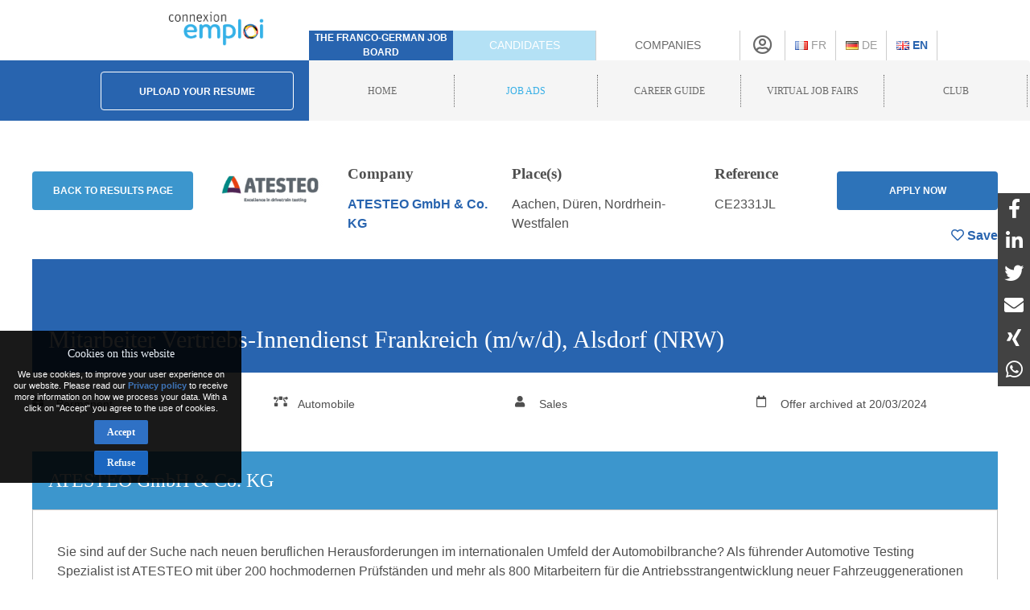

--- FILE ---
content_type: text/html; charset=utf-8
request_url: https://connexion-emploi.com/en/o/mitarbeiter-vertriebs-innendienst-frankreich-m-w-d-alsdorf-nrw
body_size: 10128
content:
<!DOCTYPE html>
<html lang="en">
  <head>

    <!-- Google tag (gtag.js) -->
<script async src="https://www.googletagmanager.com/gtag/js?id=G-XTQE04PWBR"></script>
<script>
  window.dataLayer = window.dataLayer || [];
  function gtag(){dataLayer.push(arguments);}
  gtag('js', new Date());

  gtag('config', 'G-XTQE04PWBR');
</script>


    <meta http-equiv="Content-type" content="text/html; charset=utf-8" />
    <title>Job: Mitarbeiter Vertriebs-Innendienst Frankreich (m/w/d), Alsdorf (NRW) - Connexion-Emploi</title>


    <link rel="canonical" href="https://connexion-emploi.com/en/o/mitarbeiter-vertriebs-innendienst-frankreich-m-w-d-alsdorf-nrw" />

    <meta name="csrf-param" content="authenticity_token" />
<meta name="csrf-token" content="bJK7shDziufmf+RqqsrEnIrItAsjnyxFenf3SruIsMW2dMer64sDZJfNbN5x2bHBHoy+UetYHFs9G8qTdt9GgQ==" />

    <link rel="stylesheet" media="all" href="/assets/application-be3cb788486cc2f0d2a6c37afa72e03da02fc6ab6ff881787c62af1612217937.css" />
    <script src="https://code.jquery.com/jquery-2.2.4.min.js" integrity="sha256-BbhdlvQf/xTY9gja0Dq3HiwQF8LaCRTXxZKRutelT44=" crossorigin="anonymous"></script>
    <script src="https://code.jquery.com/ui/1.13.1/jquery-ui.min.js" integrity="sha256-eTyxS0rkjpLEo16uXTS0uVCS4815lc40K2iVpWDvdSY=" crossorigin="anonymous"></script>
    <script src="/assets/application-b256ad4cac96201a361313e289a2982ad215864be9f65dfe5c4e7fe340e12bfa.js"></script>
    <script src="/javascripts/cookie-worker.js"></script>
    <script src="/javascripts/navigation.js?202302241220"></script>
    <link rel="stylesheet" href="/fontawesome/css/selected.css?202212281711">
    <meta name="viewport" content="width=device-width,initial-scale=1">
    <link href="https://www.connexion-emploi.com/ce-favicon.ico" rel="shortcut icon" />
    <link rel="icon" href="https://www.connexion-emploi.com/ce-favicon.ico" type="image/ico" />
    <link rel="manifest" href="/manifest.json">

    <meta name="msvalidate.01" content="335AA50BA039D1B9E0D75DEEF2BB4D86" />

    <link rel="apple-touch-icon" sizes="57x57" href="https://www.connexion-emploi.com/assets/icons/apple-57x57.png">
    <link rel="apple-touch-icon" sizes="76x76" href="https://www.connexion-emploi.com/assets/icons/apple-76x76.png">
    <link rel="apple-touch-icon" sizes="120x120" href="https://www.connexion-emploi.com/assets/icons/apple-120x120.png">
    <link rel="apple-touch-icon" sizes="152x152" href="https://www.connexion-emploi.com/assets/icons/apple-152x152.png">
    <link rel="apple-touch-icon" sizes="167x167" href="https://www.connexion-emploi.com/assets/icons/apple-167x167.png">
    <link rel="apple-touch-icon" sizes="180x180" href="https://www.connexion-emploi.com/assets/icons/apple-180x180.png">
    <link rel="icon" sizes="192x192" type="image/png" href="https://www.connexion-emploi.com/assets/icons/icon-192x192.png">
    <link rel="icon" sizes="128x128" type="image/png" href="https://www.connexion-emploi.com/assets/icons/icon-128x128.png">

    <meta name="application-name" content="Connexion Emploi"/>
    <meta name="msapplication-TileColor" content="#FFFFFF"/>
    <meta name="msapplication-TileImage" content="https://www.connexion-emploi.com/assets/icons/mstile-144x144.png" />
    <meta name="msapplication-starturl" content="https://www.connexion-emploi.com/" />
    <meta name="msapplication-square70x70logo" content="https://www.connexion-emploi.com/assets/icons/mstile-70x70.png"/>
    <meta name="msapplication-square150x150logo" content="https://www.connexion-emploi.com/assets/icons/mstile-150x150.png"/>
    <meta name="msapplication-wide310x150logo" content="https://www.connexion-emploi.com/assets/icons/mstile-310x150.png"/>
    <meta name="msapplication-square310x310logo" content="https://www.connexion-emploi.com/assets/icons/mstile-310x310.png"/>
    <meta name="msapplication-navbutton-color" content="#424040" />
    <meta name="msapplication-tooltip" content="Connexion Emploi" />
    <meta name="theme-color" content="#424040">

      <!--<link rel="canonical" href="" />-->
  <meta property="og:title" content="Mitarbeiter Vertriebs-Innendienst Frankreich (m/w/d), Alsdorf (NRW)" />
  <meta property="og:url" content="" />
  <meta property="og:image" content="https://connexion-emploi.com/system/logos/15851/facebook/ATESTEO_GmbH___Co._KG.jpg?1706111693" />
  <meta property="og:type" content="article" />
  <meta property="fb:app_id" content="179463629523636" />
  <meta property="og:site_name" content="Connexion Emploi" />
  <meta property="og:description" content="Sie sind auf der Suche nach neuen beruflichen Herausforderungen im internationalen Umfeld der Automobilbranche? Als führender Automotive Testing Spezialist ist ATESTEO mit über 200 hochmodernen Prüfständen und mehr als 800 Mitarbeitern für die Antriebsstrangentwicklung neuer Fahrzeuggenerationen aktiv. Wenn auch Sie Teil der Entwicklung des Automobils der Zukunft sein möchten, dann bewerben Sie sich jetzt und kommen Sie in unser Team!
" />

  <meta property="twitter:card"  content="summary" />
  <meta property="twitter:site"  content="@connexionemploi" />
  <meta property="twitter:url" content="" />
  <meta property="twitter:image" content="https://connexion-emploi.com/system/logos/15851/facebook/ATESTEO_GmbH___Co._KG.jpg?1706111693" />
  <meta property="twitter:description" content="Sie sind auf der Suche nach neuen beruflichen Herausforderungen im internationalen Umfeld der Automobilbranche? Als führender Automotive Testing Spezialist ist ATESTEO mit über 200 hochmodernen Prüfständen und mehr als 800 Mitarbeitern für die Antriebsstrangentwicklung neuer Fahrzeuggenerationen aktiv. Wenn auch Sie Teil der Entwicklung des Automobils der Zukunft sein möchten, dann bewerben Sie sich jetzt und kommen Sie in unser Team!
" />
  <meta property="twitter:title" content="Mitarbeiter Vertriebs-Innendienst Frankreich (m/w/d), Alsdorf (NRW)" />


    <meta content="Job, ATESTEO GmbH &amp; Co. KG, Sales, distribution, customer service" name="keywords" />
    <meta content="Job - Mitarbeiter Vertriebs-Innendienst Frankreich (m/w/d), Alsdorf (NRW) - ATESTEO GmbH &amp; Co. KG" name="description" />


    <link rel="alternate" type="application/rss+xml" title="Connexion Emploi &raquo; Flux des articles" href="https://www.connexion-emploi.com/fr/careers/feed.rss" />
    <link rel="alternate" type="application/rss+xml" title="Connexion Emploi &raquo; Artikel Feed" href="https://www.connexion-emploi.com/de/careers/feed.rss" />
    <link rel="alternate" type="application/rss+xml" title="Connexion Emploi &raquo; Flux des jobs" href="https://www.connexion-emploi.com/fr/offers/jobfeed.rss" />
    <link rel="alternate" type="application/rss+xml" title="Connexion Emploi &raquo; Stellenanzeigen Feed" href="https://www.connexion-emploi.com/de/offers/jobfeed.rss" />

    <link rel="alternate" hreflang="fr-fr" href="/fr/o/mitarbeiter-vertriebs-innendienst-frankreich-m-w-d-alsdorf-nrw" />
    <link rel="alternate" hreflang="de-de" href="/de/o/mitarbeiter-vertriebs-innendienst-frankreich-m-w-d-alsdorf-nrw" />

    <script type='application/ld+json'>
    { "@context" : "http://schema.org",
      "@type" : "Organization",
      "name" : "Connexion Emploi",
      "address": {
          "@type": "PostalAddress",
          "addressCountry": "France",
          "addressLocality": "Lyon",
          "addressRegion": "Rhône",
          "postalCode": "69007",
          "streetAddress": "18 Avenue Félix Faure",
          "email": "info@connexion-emploi.com",
          "telephone": "+33 (0)9 72 66 73 19",
          "alternateName": "Eureo Holding SAS",
          "description": "Job: Mitarbeiter Vertriebs-Innendienst Frankreich (m/w/d), Alsdorf (NRW) - Connexion-Emploi"
      },
      "email": "info@connexion-emploi.com",
      "legalName": "Eureo Holding SAS",
      "telephone": "+33 (0)9 72 66 73 19",
      "url" : "https://www.connexion-emploi.com/",
      "logo" : "https://www.connexion-emploi.com/ce-family-512x512.png",
      "image" : "https://connexio-eu.s3.amazonaws.com/uploads/page/picture/42/connexion_emploi_c.png",
      "sameAs" : [
        "https://twitter.com/connexionemploi",
        "https://www.facebook.com/ConnexionEmploiOfficiel",
        "https://www.youtube.com/user/connexionemploitv"]
    }
    </script>


    <script type="application/ld+json">
    {
     "@context": "http://schema.org",
     "@type": "BreadcrumbList",
     "itemListElement":
     [
      {
       "@type": "ListItem",
       "position": 1,
       "item":
       {
        "@id": "https://www.connexion-emploi.com/en/",
        "name": "Home"
        }
      },
      {
       "@type": "ListItem",
       "position": 2,
       "item":
       {
         "@id": "https://www.connexion-emploi.com/en/franco-german-job-ads",
         "name": "Job ads"
       }
      },
      {
       "@type": "ListItem",
       "position": 3,
       "item":
       {
         "@id": "https://www.connexion-emploi.com/en/working-in-germany-and-france",
         "name": "Career guide"
       }
      },
      {
       "@type": "ListItem",
       "position": 4,
       "item":
       {
         "@id": "https://www.connexio-career.com/en/",
         "name": "Virtual job fairs"
       }
     },
     {
      "@type": "ListItem",
      "position": 5,
      "item":
      {
        "@id": "https://www.connexion-emploi.com/en/club",
        "name": "Club"
      }
     }
     ]
    }
    </script>

    <style>

      #delphi-bubble-trigger { width: 70px !important; height: 70px !important; }

    </style>

  </head>

  <body class="offers offers-show">

    <div class="background"></div>

    <div class="banderole"></div>

    <div class="outside-wrapper">

      <div class="inside-wrapper">

        <div class="header" style="background: none;">

  <div class="header-row">


    <div class="logo">

      <a href="/en"><img alt="Connexion Emploi Logo" class="main-logo" src="https://connexio-eu.s3.amazonaws.com/uploads/page/picture/42/connexion_emploi_c.png"></a>

    </div>

    <div class="mobile-menu"><span class="mobile-menu-btn"><i class="fas fa-bars"></i></span></div>

    <div class="tagline">

      <span>The franco-german job board</span>

    </div>


    <div class="switch current-switch">

      <a href="/en">Candidates</a>

    </div>

    <div class="switch">

      <a href="/en/companies">Companies</a>

    </div>

    <div class="icon">

      <div><a href="/en/account" title="Account"><i class="far fa-user-circle"></i></a></div>

    </div>


      <div class="language">


          <a title="French" href="/fr/o/mitarbeiter-vertriebs-innendienst-frankreich-m-w-d-alsdorf-nrw"><img src='/images/fr.png' alt='French' />&nbsp;Fr</a>


      </div>


      <div class="language">


          <a title="German" href="/de/o/mitarbeiter-vertriebs-innendienst-frankreich-m-w-d-alsdorf-nrw"><img src='/images/de.png' alt='German' />&nbsp;De</a>


      </div>


      <div class="language">

          <span class="current">

          <a title="English" href="/en/o/mitarbeiter-vertriebs-innendienst-frankreich-m-w-d-alsdorf-nrw"><img src='/images/en.png' alt='English' />&nbsp;En</a>

          </span>

      </div>


    </div>


  <div class="header-row bottom">

    <div class="contact">

      <a class="header-form-button" href="/en/drop_resumes/new">Upload your resume</a>

    </div>

    <div class="menu">

      <div class="navigation">

        <div class="nav-menu show">

          <span class="nav-link">

            <a href="/en">

              <span>Home</span>

            </a>

          </span>

            <span class="nav-link current-parent">

            <a href="/en/franco-german-job-ads">

              <span>Job ads</span>

            </a>

          </span>

            <span class="nav-link">

            <a href="/en/working-in-germany-and-france">

              <span>Career guide</span>

            </a>

          </span>

          <span class="nav-link">

            <a href="https://www.connexio-career.com/en/" target="_blank">

              <span>Virtual job fairs</span>

            </a>

          </span>

          <span class="nav-link">

            <a href="https://www.connexion-emploi.com/en/club">

              <span>Club</span>

            </a>

          </span>

          <span class="nav-user mobile">

            <a href="/en/account">

              <span>Sign up / Sign in</span><i class="fas fa-sign-alt"></i>

            </a>

          </span>

        </div>

      </div>

    </div>

  </div>

  </div>


        <div class="clear-fix-thin">&nbsp;</div>

        <div class='wrapper'>
          




<div class="offer-head">

  <a href="/en/enterprises/15851"><img class="logo" style="float: left;" src="/system/logos/15851/small/ATESTEO_GmbH___Co._KG.jpg?1706111693" alt="Atesteo gmbh   co. kg" /></a>

  <div class="titles">
    <p style="font-size: 14px; font-weight: bold;">Mitarbeiter Vertriebs-Innendienst Frankreich (m/w/d), Alsdorf (NRW)</p>
    <p style="font-size: 14px; font-weight: normal;">ATESTEO GmbH &amp; Co. KG</p>
  </div>

  
	<a href="#ApplicationArea" class="apply-button" onclick="ga('send', 'event', { eventCategory: 'Application', eventAction: 'click', eventLabel: 'Mitarbeiter Vertriebs-Innendienst Frankreich (m/w/d), Alsdorf (NRW)' });">Apply now</a>  
  
  
  <div id="likeContainer">
  

		<a href="/en/account"><div id="LikeButton" class="like"><i class="far fa-heart"></i><span class="like-label">&nbsp;Save</span></div></a>

	
  </div>
  
  <a href="mailto:?subject=Mitarbeiter%20Vertriebs-Innendienst%20Frankreich%20(m/w/d),%20Alsdorf%20(NRW)&body=https%3A%2F%2Fconnexion-emploi.com%2Fen%2Fo%2Fmitarbeiter-vertriebs-innendienst-frankreich-m-w-d-alsdorf-nrw" style="float: left; line-height: 40px; margin-top: 15px; background-color: #fff; color: #4F4F4F !important; margin-left: 25px; margin-right: 25px;"><i class="fas fa-share-alt"></i></a>
  
  <button onclick="window.print()" style="float: left; line-height: 40px; margin-top: 3px; background-color: #fff; color: #4F4F4F !important;"><i class="fas fa-print"></i></button>
  
  <a class="back-button" href="/en/franco-german-job-ads">Back</a>

</div>

<script>

  const el = document.querySelector(".offer-head")
  const observer = new IntersectionObserver(
    ([e]) => e.target.classList.toggle("sticky", e.intersectionRatio < 1),
    { threshold: [1] }
  );

  observer.observe(el);

</script>

<div class="offer">
  <div class="main" lang="de">
    <div class="offer-content">

    <!--<h2 class="offer-archived-title">Offer archived at 20/03/2024</h2>-->

  <a class="btn-secondary offer-back-button" href="/en/franco-german-job-ads">Back to results page</a>

  <a href="/en/enterprises/15851"><img class="logo offer-company-logo" src="/system/logos/15851/facebook/ATESTEO_GmbH___Co._KG.jpg?1706111693" alt="Atesteo gmbh   co. kg" /></a>

  <div class="offer-company-name">
    <h4 style="margin-top: unset;">Company</h4>
    <span><a href="/en/enterprises/15851">ATESTEO GmbH &amp; Co. KG</a></span>
  </div>


  <div class="offer-locations">
    <h4 style="margin-top: unset;">Place(s)</h4>
    Aachen, Düren, Nordrhein-Westfalen
    </div>
  
    <div class="offer-reference">
      <h4 style="margin-top: unset;">Reference</h4>
      CE2331JL
    </div>

  
  <a href="#ApplicationArea" class="apply-button btn-secondary" onclick="ga('send', 'event', { eventCategory: 'Application', eventAction: 'click', eventLabel: 'Mitarbeiter Vertriebs-Innendienst Frankreich (m/w/d), Alsdorf (NRW)' });">Apply now</a>  
  
  <script>

    $( document ).ready(function() {

      if ( $(".offer-content").find('p:last').find('a:last').attr("href").startsWith("https://www.eurojob-consulting.com") ) {

        $(".apply-button").attr("href",$(".offer-content ul li a:first").attr("href"));

      } else {

        $(".apply-button").attr("href",$(".offer-content p:last").find('a:last').attr("href"));

      }

    });
    
  </script>


  <div id="likeContainerContent" class="offer-like-container">
  

    <a href="/en/account"><div id="LikeButtonContent" class="like"><i class="far fa-heart"></i><span class="like-label">&nbsp;Save</span></div></a>


  </div>

  <div class="clear-fix"></div>
  
  <h1 class="offer-title">Mitarbeiter Vertriebs-Innendienst Frankreich (m/w/d), Alsdorf (NRW)</h1>
  
	 <div class="contract">
		<i class="fas fa-briefcase"></i><div>Permanent</div>
	</div> 
  
 
	  <div class="sector">
		<i class="fas fa-bezier-curve"></i><div>
		  Automobile<br/>
	  </div></div>
  
	<div class="career">
	<i class="fas fa-user"></i><div>
	  Sales<br/>
	</div></div>
  
  <div class="publication">
	<i class="far fa-calendar"></i><div>Offer archived at 20/03/2024</div>
  </div>  
  
  <div class="clear-fix-thin">&nbsp;</div>
    
    <h3>ATESTEO GmbH &amp; Co. KG</h3>
      <div><p>Sie sind auf der Suche nach neuen beruflichen Herausforderungen im internationalen Umfeld der Automobilbranche? Als führender Automotive Testing Spezialist ist ATESTEO mit über 200 hochmodernen Prüfständen und mehr als 800 Mitarbeitern für die Antriebsstrangentwicklung neuer Fahrzeuggenerationen aktiv. Wenn auch Sie Teil der Entwicklung des Automobils der Zukunft sein möchten, dann bewerben Sie sich jetzt und kommen Sie in unser Team!</p>
</div>

  <div style="margin-top: 10px;"><h3>Ihre Aufgaben</h3>

<p><strong>Administrative Unterstützung des ATESTEO Vertrieb-Teams:</strong></p>

<ul>
<li>Koordination der Kundenanfragen und Nachverfolgung beim Kunden in deutscher Sprache und bei französischen Kunden in französischer Sprache</li>
<li>Mündliche sowie schriftliche Kundenkommunikation (z. B. Werbekontakte, Angebotserstellung, Auftragsabwicklung, Bearbeitung von Reklamationen, Rechnungen und Mahnungen) in deutscher bzw. in französischer Sprache</li>
<li>Mitgestaltung der Implementierung und Pflege der Kundendatenbank z. B. CRM</li>
<li>Unterstützung bei der Umsetzung unseres Internetauftritts in französischer Sprache in Kooperation mit dem Marketing- und Kommunikationsteam </li>
<li>Umsetzung der Produktdokumentation und sonstiger Dokumente in französische Sprache</li>
</ul>

<p><strong>Unterstützung der vertrieblichen Aktivitäten:</strong></p>

<ul>
<li>Telefonische Erstkontakte zu neuen potentiellen Kunden insbesondere in Frankreich sowie in weiteren EU- Länder wie Benelux, Skandinavien </li>
<li>Mitwirkung bei Messen und Konferenzen</li>
<li>Durchführung von Markt- und Wettbewerbsanalysen</li>
<li>Analyse &amp; Berichte über Verkäufe in allen Regionen und Marktsegmenten</li>
<li>Entwicklung und Umsetzung von Vertriebsstrategien</li>
<li>Gelegentliche Reisen</li>
</ul>

<h3>Ihre Qualifikationen</h3>

<ul>
<li>Betriebswirtschaftliches oder ein Marketing orientiertes Studium oder eine vergleichbare Ausbildung im Bereich Vertrieb von technischen Produkten</li>
<li>Nachweisliche Erfahrung im Vertrieb und Kundenservice von technischen Produkten / Dienstleistungen</li>
<li>Idealerweise Französischer Muttersprachler mit sehr guten Deutsch und Englisch Kenntnissen (mindestens C1)</li>
<li>Lust auf Zusammenarbeit mit unseren aktuellen und zukünftigen Kunden, Kommunikationsstärke nach innen und außen</li>
<li>Ausgeprägtes Organisationstalent und hohe persönliche Zuverlässigkeit</li>
<li>Gute Kenntnisse mit ERP und CRM Systemen sind von Vorteil</li>
<li>Gute Kenntnisse der gängigen Office-Anwendungen</li>
</ul>

<h3>Das bieten wir Ihnen</h3>

<ul>
<li>Fachbezogenes Onboarding und kollegiale Zusammenarbeit mit erfahrenen Experten im Team</li>
<li>Intensive Einarbeitung on the job sowie bedarfsorientierte Trainings für Berufseinsteiger (m/w/d)</li>
<li>Leistungsgerechtes Vergütungsmodell mit einem zusätzlichen 13. Gehalt (Weihnachtgeld)</li>
<li>Flexible Arbeitszeiten, anteiliges mobiles Arbeiten (nach der Einarbeitung)</li>
<li>Fahrradleasing (Jobrat)</li>
<li>Firmenfitness </li>
<li>Kantine mit vergünstigten Menüs</li>
<li>Brauchtumstag Rosenmontag als zusätzlicher Urlaubstag</li>
<li>Firmen-Events wie z.B. Sommerfest, Weihnachtsfeier und Firmenlauf</li>
</ul>
</div>


  <h3 id="ApplicationArea">Bewerben</h3>
    <p class="offer-archived">Offer archived at 20/03/2024</p>


    <div class="clear-fix">&nbsp;</div>

      <img class="minimap" style="margin-top:10px; margin-bottom:10px; max-width:100%; border:2px solid #5AA5E6; border-radius:5px;" src="https://maps.googleapis.com/maps/api/staticmap?center=Aachen&zoom=10&size=1280x480&maptype=roadmap&key=AIzaSyDxG-_ufKWLOBp9m6wQ5f7yGR3H089abUk" alt="Aachen, Düren, Nordrhein-Westfalen map" />

      <div class="offer-recommendations">
    <h4>These jobs might also interest you:</h4>
    <table class="offers-entries" itemscope itemtype="http://schema.org/ItemList">
          <tr class="offer offer-highlighted" itemscope itemtype="http://schema.org/ListItem" itemprop="itemListElement">
            <td class="offer-logo" style="min-width: 70px;"><img class="logo" src="/system/logos/12647/very_small/Claus-Logo_3-fbg-klein.jpg?1483523164" alt="Claus logo 3 fbg klein" /></td>
            <td>
              <span itemprop="name" style="font-size: 16px;"><a itemprop="url" href="/en/o/produktmanager-m-w-d-bio-und-reformhausprodukte-baden-baden">Produktmanager (m/w/d) Bio- und Reformhausprodukte, Baden-Baden</a></span><br/>
              <span class="company" style="font-size: 16px;">Claus Reformwaren Service Team GmbH</span>
              <span style="display:none;" itemprop="position" hidden>47174</span>
            </td>
          </tr>
          <tr class="offer offer-highlighted" itemscope itemtype="http://schema.org/ListItem" itemprop="itemListElement">
            <td class="offer-logo" style="min-width: 70px;"><img class="logo" src="/system/logos/12647/very_small/Claus-Logo_3-fbg-klein.jpg?1483523164" alt="Claus logo 3 fbg klein" /></td>
            <td>
              <span itemprop="name" style="font-size: 16px;"><a itemprop="url" href="/en/o/einkaufs-sortimentsmanager-m-w-d-frische-kuhlware-baden-baden">Einkaufs- &amp; Sortimentsmanager (m/w/d) Frische / Kühlware, Baden-Baden</a></span><br/>
              <span class="company" style="font-size: 16px;">Claus Reformwaren Service Team GmbH</span>
              <span style="display:none;" itemprop="position" hidden>47175</span>
            </td>
          </tr>
          <tr class="offer" itemscope itemtype="http://schema.org/ListItem" itemprop="itemListElement">
            <td class="offer-logo" style="min-width: 70px;"><img class="logo" src="/system/logos/9663/very_small/eurojob-consulting.jpg?1618312810" alt="Eurojob consulting" /></td>
            <td>
              <span itemprop="name" style="font-size: 16px;"><a itemprop="url" href="/en/o/leitung-innendienst-lebensmittelindustrie-franzosisch-deutsch-m-w-d-region-saarland">Leitung Innendienst - Lebensmittelindustrie - Französisch / Deutsch (m/w/d), Region Saarland</a></span><br/>
              <span class="company" style="font-size: 16px;">Eurojob-Consulting</span>
              <span style="display:none;" itemprop="position" hidden>46981</span>
            </td>
          </tr>
          <tr class="offer" itemscope itemtype="http://schema.org/ListItem" itemprop="itemListElement">
            <td class="offer-logo" style="min-width: 70px;"><img class="logo" src="/system/logos/16050/very_small/LOGO_DHIP_IHA.jpg?1767964976" alt="Logo dhip iha" /></td>
            <td>
              <span itemprop="name" style="font-size: 16px;"><a itemprop="url" href="/en/o/mitarbeiter-in-in-der-personalverwaltung-m-w-d-paris">Mitarbeiter / Mitarbeiterin in der Personalverwaltung (m/w/d), Paris</a></span><br/>
              <span class="company" style="font-size: 16px;">Deutsches Historisches Institut Paris</span>
              <span style="display:none;" itemprop="position" hidden>47173</span>
            </td>
          </tr>
    </table>
    </div>

</div>

<div class="clear-fix-thin">&nbsp;</div>


    <div class="clear-fix-thin">&nbsp;</div>



        <a href="https://www.connexion-emploi.com/en/salary" onclick="ga('send', 'event', { eventCategory: 'Estimation', eventAction: 'click', eventLabel: 'en' });" class="estimation-banner">

        <img style="max-width: 100%; border-radius: 10px;" title="Estimation de Salaire" src="https://www.connexion-emploi.com/images/desray_lang_en.jpg" />

      </a>

      <a class="connexio-logo" href="https://www.connexio-career.com"><img alt="Connexio Career" style="width: 100%;" src="/images/connexio-career_c.png" /></a>


    <!-- Google Analytics -->

    <script>
    window.ga=window.ga||function(){(ga.q=ga.q||[]).push(arguments)};ga.l=+new Date;
    ga('create', 'UA-327683-3', 'auto');
    </script>

    <script async src='https://www.google-analytics.com/analytics.js'></script>

    <!-- End Google Analytics -->

    <div class="addthis_inline_share_toolbox"></div>
  </div>

</div>



        </div>

        <div class="clear-fix-thick">&nbsp;</div>

    <div id="privacy-info" data-nosnippet="data-nosnippet" style="position: fixed; display: none; width: 300px; max-width: 100%; background: rgb(0, 0, 0) none repeat scroll 0% 0%; font-size: 12px; color: rgb(255, 255, 255); z-index: 10; padding: 10px 0px 10px 0px; bottom: 120px; left: 0px; opacity:0.9;">

      <div id="privacy-title" style="display: block; font-size: 14px; text-align: center; margin: 8px 18px; font-family: Roboto; color: rgb(255, 255, 255);">
        Cookies on this website
      </div>
      <div id="privacy-message" style="display: block; margin: 8px auto; font-family: Roboto, arial; color: rgb(255, 255, 255); text-align: center; line-height: 14px; max-width: 280px; width:90%; font-size: 11px;">
        We use cookies, to improve your user experience on our website. Please read our <a href="/en/privacy" target="_blank">Privacy policy</a>  to receive more information on how we process your data. With a click on &quot;Accept&quot; you agree to the use of cookies.
      </div>

      <button id="privacy-button" style="top: 40%; border: 0px none; background: rgb(24, 97, 191) none repeat scroll 0% 0%; color: rgb(255, 255, 255) !important; padding: 9px 16px; cursor: pointer; border-radius: 2px; font-family: Roboto; font-size: 12px; display: block; margin: 8px auto auto; font-weight: bold;">Accept</button>

      <button id="refusal-button" style="top: 40%; border: 0px none; background: rgb(24, 97, 191) none repeat scroll 0% 0%; color: rgb(255, 255, 255) !important; padding: 9px 16px; cursor: pointer; border-radius: 2px; font-family: Roboto; font-size: 12px; display: block; margin: 8px auto auto; font-weight: bold;">Refuse</button>

    </div>

    <script>

      $('#refusal-button').click(function () {
          var cookies = document.cookie.split("; ");
          for (var c = 0; c < cookies.length; c++) {
              var d = window.location.hostname.split(".");
              while (d.length > 0) {
                  var cookieBase = encodeURIComponent(cookies[c].split(";")[0].split("=")[0]) + '=; expires=Thu, 01-Jan-1970 00:00:01 GMT; domain=' + d.join('.') + ' ;path=';
                  var p = location.pathname.split('/');
                  document.cookie = cookieBase + '/';
                  while (p.length > 0) {
                      document.cookie = cookieBase + p.join('/');
                      p.pop();
                  };
                  d.shift();
              }
          }
          $('#privacy-info').hide();
      })();

    </script>

    <div id="homescreen-message" style="display: none; font-size:11px;">Vous pouvez maintenant <a id="homescreen-button" href="#">ajouter Connexion Emploi à votre écran d'accueil</a></div>

    <div id="normes">
  <div id="normes-wrapper">
    <a href="/fr/normes-iso-et-charta-der-vielfalt" class="logo charta"><img alt="Charta_der_vielfalt_fr" src="/images/normes/charta_der_vielfalt_fr.jpg?1498650557"></a>
  </div>
</div>

<div class="socialbar">
  <a class="facebook" href="https://www.facebook.com/ConnexionEmploiOfficiel" target="_blank"></a>
  <a class="twitter" href="https://twitter.com/connexionemploi" target="_blank"></a>
  <a class="youtube" href="https://www.youtube.com/user/connexionemploitv" target="_blank"></a>
  <a class="linkedin" href="https://www.linkedin.com/groups/1772532" target="_blank"></a>
  
  <a class="whatsapp" href="whatsapp://send?text=Connexion%20Emploi%20-%20https://www.connexion-emploi.com" data-action="share/whatsapp/share" target="_blank"></a>
  <a class="rss" href="https://www.connexion-emploi.com/de/offers/jobfeed.rss"></a>
</div>

<div class="clear-fix">&nbsp;</div>

<div itemscope itemtype="http://schema.org/SiteNavigationElement" class="footer">
    <span class="copyright">© 2026 Eureo Holding SAS</span>
    <a href="http://www.w3.org/html/logo/">
      <img src="https://www.w3.org/html/logo/badge/html5-badge-h-solo.png" alt="HTML5 Powered" title="HTML5 Powered" style="padding: 10px; float: left;" width="40" height="40">
    </a>

    <div class="footer-links">

      <span class="nav-link">

        <a itemprop="url" href="/en/partners"><span itemprop="name">Partners</span></a>

      </span>

      <span class="nav-link">

        <a itemprop="url" rel="nofollow" href="/en/contact"><span itemprop="name">Contact</span></a>

      </span>

      <span class="nav-link">

        <a itemprop="url" rel="nofollow" href="/en/impressum"><span itemprop="name">Imprint</span></a>

      </span>

      <span class="nav-link">

        <a itemprop="url" rel="nofollow" href="https://www.connexion-emploi.com/en/about/"><span itemprop="name">About us</span></a>

      </span>

      <span class="nav-link">

        <a itemprop="url" rel="nofollow" href="/en/privacy"><span itemprop="name">Privacy policy</span></a>

      </span>

      <span class="nav-link">

        <a itemprop="url" rel="nofollow" href="/en/terms"><span itemprop="name">General terms and conditions</span></a>

      </span>


    </div>

</div>

    

  </div>

</div>

<script id="delphi-bubble-script">

  window.delphi = {...(window.delphi ?? {}) };

  window.delphi.bubble = {

    config: "a9015ce3-6100-4c81-8e29-131efc8fd6b0",

    overrides: {

      landingPage: "OVERVIEW",

    },

    trigger: {

      color: "#2864AF",

    },

  };

</script>

<script id="delphi-bubble-bootstrap" src="https://embed.delphi.ai/loader.js"></script>

<div id="shares">

  <a href="https://www.facebook.com/dialog/share?app_id=179463629523636&display=popup&href=https%3A%2F%2Fconnexion-emploi.com%2Fen%2Fo%2Fmitarbeiter-vertriebs-innendienst-frankreich-m-w-d-alsdorf-nrw&redirect_uri=https%3A%2F%2Fwww.connexion-emploi.com%2F" class="share" target="_blank"><i class="fab fa-facebook-f"></i></a>
  <a href="https://www.linkedin.com/sharing/share-offsite/?url=https%3A%2F%2Fconnexion-emploi.com%2Fen%2Fo%2Fmitarbeiter-vertriebs-innendienst-frankreich-m-w-d-alsdorf-nrw" class="share" target="_blank"><i class="fab fa-linkedin-in"></i></a>
  <a href="https://twitter.com/intent/tweet?text=Connexion%20Emploi&url=https%3A%2F%2Fconnexion-emploi.com%2Fen%2Fo%2Fmitarbeiter-vertriebs-innendienst-frankreich-m-w-d-alsdorf-nrw" class="share" target="_blank"><i class="fab fa-twitter"></i></a>
  <a href="mailto:email@example.com?subject=Connexion%20Emploi&body=https%3A%2F%2Fconnexion-emploi.com%2Fen%2Fo%2Fmitarbeiter-vertriebs-innendienst-frankreich-m-w-d-alsdorf-nrw" class="share" target="_blank"><i class="fas fa-envelope"></i></a>
  <a href="https://login.xing.com/?dest_url=https%3A%2F%2Fwww.xing.com%2Fsocial%2Fshare%2Fspi%3Furl%3Dhttps%3A%2F%2Fconnexion-emploi.com%2Fen%2Fo%2Fmitarbeiter-vertriebs-innendienst-frankreich-m-w-d-alsdorf-nrw" class="share" target="_blank"><i class="fab fa-xing"></i></a>
  <a href="https://api.whatsapp.com/send?text=Connexion%20Emploi%20https%3A%2F%2Fconnexion-emploi.com%2Fen%2Fo%2Fmitarbeiter-vertriebs-innendienst-frankreich-m-w-d-alsdorf-nrw" class="share" target="_blank"><i class="fab fa-whatsapp"></i></a>

</div>

  </body>
</html>


--- FILE ---
content_type: application/javascript; charset=utf-8
request_url: https://embed.delphi.ai/_next/static/chunks/23ce838e91237b9e.js?dpl=dpl_6WNyiqkCvahfuYZVkS8CjnpHEWzA
body_size: 26731
content:
(globalThis.TURBOPACK||(globalThis.TURBOPACK=[])).push(["object"==typeof document?document.currentScript:void 0,827076,e=>{"use strict";function t(){return{async:!1,breaks:!1,extensions:null,gfm:!0,hooks:null,pedantic:!1,renderer:null,silent:!1,tokenizer:null,walkTokens:null}}var s=t(),a={exec:()=>null};function n(e,t=""){let s="string"==typeof e?e:e.source,a={replace:(e,t)=>{let n="string"==typeof t?t:t.source;return n=n.replace(i.caret,"$1"),s=s.replace(e,n),a},getRegex:()=>new RegExp(s,t)};return a}var i={codeRemoveIndent:/^(?: {1,4}| {0,3}\t)/gm,outputLinkReplace:/\\([\[\]])/g,indentCodeCompensation:/^(\s+)(?:```)/,beginningSpace:/^\s+/,endingHash:/#$/,startingSpaceChar:/^ /,endingSpaceChar:/ $/,nonSpaceChar:/[^ ]/,newLineCharGlobal:/\n/g,tabCharGlobal:/\t/g,multipleSpaceGlobal:/\s+/g,blankLine:/^[ \t]*$/,doubleBlankLine:/\n[ \t]*\n[ \t]*$/,blockquoteStart:/^ {0,3}>/,blockquoteSetextReplace:/\n {0,3}((?:=+|-+) *)(?=\n|$)/g,blockquoteSetextReplace2:/^ {0,3}>[ \t]?/gm,listReplaceTabs:/^\t+/,listReplaceNesting:/^ {1,4}(?=( {4})*[^ ])/g,listIsTask:/^\[[ xX]\] /,listReplaceTask:/^\[[ xX]\] +/,anyLine:/\n.*\n/,hrefBrackets:/^<(.*)>$/,tableDelimiter:/[:|]/,tableAlignChars:/^\||\| *$/g,tableRowBlankLine:/\n[ \t]*$/,tableAlignRight:/^ *-+: *$/,tableAlignCenter:/^ *:-+: *$/,tableAlignLeft:/^ *:-+ *$/,startATag:/^<a /i,endATag:/^<\/a>/i,startPreScriptTag:/^<(pre|code|kbd|script)(\s|>)/i,endPreScriptTag:/^<\/(pre|code|kbd|script)(\s|>)/i,startAngleBracket:/^</,endAngleBracket:/>$/,pedanticHrefTitle:/^([^'"]*[^\s])\s+(['"])(.*)\2/,unicodeAlphaNumeric:/[\p{L}\p{N}]/u,escapeTest:/[&<>"']/,escapeReplace:/[&<>"']/g,escapeTestNoEncode:/[<>"']|&(?!(#\d{1,7}|#[Xx][a-fA-F0-9]{1,6}|\w+);)/,escapeReplaceNoEncode:/[<>"']|&(?!(#\d{1,7}|#[Xx][a-fA-F0-9]{1,6}|\w+);)/g,unescapeTest:/&(#(?:\d+)|(?:#x[0-9A-Fa-f]+)|(?:\w+));?/ig,caret:/(^|[^\[])\^/g,percentDecode:/%25/g,findPipe:/\|/g,splitPipe:/ \|/,slashPipe:/\\\|/g,carriageReturn:/\r\n|\r/g,spaceLine:/^ +$/gm,notSpaceStart:/^\S*/,endingNewline:/\n$/,listItemRegex:e=>RegExp(`^( {0,3}${e})((?:[	 ][^\\n]*)?(?:\\n|$))`),nextBulletRegex:e=>RegExp(`^ {0,${Math.min(3,e-1)}}(?:[*+-]|\\d{1,9}[.)])((?:[ 	][^\\n]*)?(?:\\n|$))`),hrRegex:e=>RegExp(`^ {0,${Math.min(3,e-1)}}((?:- *){3,}|(?:_ *){3,}|(?:\\* *){3,})(?:\\n+|$)`),fencesBeginRegex:e=>RegExp(`^ {0,${Math.min(3,e-1)}}(?:\`\`\`|~~~)`),headingBeginRegex:e=>RegExp(`^ {0,${Math.min(3,e-1)}}#`),htmlBeginRegex:e=>RegExp(`^ {0,${Math.min(3,e-1)}}<(?:[a-z].*>|!--)`,"i")},l=/^ {0,3}((?:-[\t ]*){3,}|(?:_[ \t]*){3,}|(?:\*[ \t]*){3,})(?:\n+|$)/,r=/(?:[*+-]|\d{1,9}[.)])/,c=/^(?!bull |blockCode|fences|blockquote|heading|html|table)((?:.|\n(?!\s*?\n|bull |blockCode|fences|blockquote|heading|html|table))+?)\n {0,3}(=+|-+) *(?:\n+|$)/,o=n(c).replace(/bull/g,r).replace(/blockCode/g,/(?: {4}| {0,3}\t)/).replace(/fences/g,/ {0,3}(?:`{3,}|~{3,})/).replace(/blockquote/g,/ {0,3}>/).replace(/heading/g,/ {0,3}#{1,6}/).replace(/html/g,/ {0,3}<[^\n>]+>\n/).replace(/\|table/g,"").getRegex(),h=n(c).replace(/bull/g,r).replace(/blockCode/g,/(?: {4}| {0,3}\t)/).replace(/fences/g,/ {0,3}(?:`{3,}|~{3,})/).replace(/blockquote/g,/ {0,3}>/).replace(/heading/g,/ {0,3}#{1,6}/).replace(/html/g,/ {0,3}<[^\n>]+>\n/).replace(/table/g,/ {0,3}\|?(?:[:\- ]*\|)+[\:\- ]*\n/).getRegex(),u=/^([^\n]+(?:\n(?!hr|heading|lheading|blockquote|fences|list|html|table| +\n)[^\n]+)*)/,d=/(?!\s*\])(?:\\[\s\S]|[^\[\]\\])+/,p=n(/^ {0,3}\[(label)\]: *(?:\n[ \t]*)?([^<\s][^\s]*|<.*?>)(?:(?: +(?:\n[ \t]*)?| *\n[ \t]*)(title))? *(?:\n+|$)/).replace("label",d).replace("title",/(?:"(?:\\"?|[^"\\])*"|'[^'\n]*(?:\n[^'\n]+)*\n?'|\([^()]*\))/).getRegex(),m=n(/^( {0,3}bull)([ \t][^\n]+?)?(?:\n|$)/).replace(/bull/g,r).getRegex(),f="address|article|aside|base|basefont|blockquote|body|caption|center|col|colgroup|dd|details|dialog|dir|div|dl|dt|fieldset|figcaption|figure|footer|form|frame|frameset|h[1-6]|head|header|hr|html|iframe|legend|li|link|main|menu|menuitem|meta|nav|noframes|ol|optgroup|option|p|param|search|section|summary|table|tbody|td|tfoot|th|thead|title|tr|track|ul",k=/<!--(?:-?>|[\s\S]*?(?:-->|$))/,b=n("^ {0,3}(?:<(script|pre|style|textarea)[\\s>][\\s\\S]*?(?:</\\1>[^\\n]*\\n+|$)|comment[^\\n]*(\\n+|$)|<\\?[\\s\\S]*?(?:\\?>\\n*|$)|<![A-Z][\\s\\S]*?(?:>\\n*|$)|<!\\[CDATA\\[[\\s\\S]*?(?:\\]\\]>\\n*|$)|</?(tag)(?: +|\\n|/?>)[\\s\\S]*?(?:(?:\\n[ 	]*)+\\n|$)|<(?!script|pre|style|textarea)([a-z][\\w-]*)(?:attribute)*? */?>(?=[ \\t]*(?:\\n|$))[\\s\\S]*?(?:(?:\\n[ 	]*)+\\n|$)|</(?!script|pre|style|textarea)[a-z][\\w-]*\\s*>(?=[ \\t]*(?:\\n|$))[\\s\\S]*?(?:(?:\\n[ 	]*)+\\n|$))","i").replace("comment",k).replace("tag",f).replace("attribute",/ +[a-zA-Z:_][\w.:-]*(?: *= *"[^"\n]*"| *= *'[^'\n]*'| *= *[^\s"'=<>`]+)?/).getRegex(),g=n(u).replace("hr",l).replace("heading"," {0,3}#{1,6}(?:\\s|$)").replace("|lheading","").replace("|table","").replace("blockquote"," {0,3}>").replace("fences"," {0,3}(?:`{3,}(?=[^`\\n]*\\n)|~{3,})[^\\n]*\\n").replace("list"," {0,3}(?:[*+-]|1[.)]) ").replace("html","</?(?:tag)(?: +|\\n|/?>)|<(?:script|pre|style|textarea|!--)").replace("tag",f).getRegex(),j={blockquote:n(/^( {0,3}> ?(paragraph|[^\n]*)(?:\n|$))+/).replace("paragraph",g).getRegex(),code:/^((?: {4}| {0,3}\t)[^\n]+(?:\n(?:[ \t]*(?:\n|$))*)?)+/,def:p,fences:/^ {0,3}(`{3,}(?=[^`\n]*(?:\n|$))|~{3,})([^\n]*)(?:\n|$)(?:|([\s\S]*?)(?:\n|$))(?: {0,3}\1[~`]* *(?=\n|$)|$)/,heading:/^ {0,3}(#{1,6})(?=\s|$)(.*)(?:\n+|$)/,hr:l,html:b,lheading:o,list:m,newline:/^(?:[ \t]*(?:\n|$))+/,paragraph:g,table:a,text:/^[^\n]+/},v=n("^ *([^\\n ].*)\\n {0,3}((?:\\| *)?:?-+:? *(?:\\| *:?-+:? *)*(?:\\| *)?)(?:\\n((?:(?! *\\n|hr|heading|blockquote|code|fences|list|html).*(?:\\n|$))*)\\n*|$)").replace("hr",l).replace("heading"," {0,3}#{1,6}(?:\\s|$)").replace("blockquote"," {0,3}>").replace("code","(?: {4}| {0,3}	)[^\\n]").replace("fences"," {0,3}(?:`{3,}(?=[^`\\n]*\\n)|~{3,})[^\\n]*\\n").replace("list"," {0,3}(?:[*+-]|1[.)]) ").replace("html","</?(?:tag)(?: +|\\n|/?>)|<(?:script|pre|style|textarea|!--)").replace("tag",f).getRegex(),P={...j,lheading:h,table:v,paragraph:n(u).replace("hr",l).replace("heading"," {0,3}#{1,6}(?:\\s|$)").replace("|lheading","").replace("table",v).replace("blockquote"," {0,3}>").replace("fences"," {0,3}(?:`{3,}(?=[^`\\n]*\\n)|~{3,})[^\\n]*\\n").replace("list"," {0,3}(?:[*+-]|1[.)]) ").replace("html","</?(?:tag)(?: +|\\n|/?>)|<(?:script|pre|style|textarea|!--)").replace("tag",f).getRegex()},x={...j,html:n(`^ *(?:comment *(?:\\n|\\s*$)|<(tag)[\\s\\S]+?</\\1> *(?:\\n{2,}|\\s*$)|<tag(?:"[^"]*"|'[^']*'|\\s[^'"/>\\s]*)*?/?> *(?:\\n{2,}|\\s*$))`).replace("comment",k).replace(/tag/g,"(?!(?:a|em|strong|small|s|cite|q|dfn|abbr|data|time|code|var|samp|kbd|sub|sup|i|b|u|mark|ruby|rt|rp|bdi|bdo|span|br|wbr|ins|del|img)\\b)\\w+(?!:|[^\\w\\s@]*@)\\b").getRegex(),def:/^ *\[([^\]]+)\]: *<?([^\s>]+)>?(?: +(["(][^\n]+[")]))? *(?:\n+|$)/,heading:/^(#{1,6})(.*)(?:\n+|$)/,fences:a,lheading:/^(.+?)\n {0,3}(=+|-+) *(?:\n+|$)/,paragraph:n(u).replace("hr",l).replace("heading",` *#{1,6} *[^
]`).replace("lheading",o).replace("|table","").replace("blockquote"," {0,3}>").replace("|fences","").replace("|list","").replace("|html","").replace("|tag","").getRegex()},w=/^( {2,}|\\)\n(?!\s*$)/,y=/[\p{P}\p{S}]/u,S=/[\s\p{P}\p{S}]/u,$=/[^\s\p{P}\p{S}]/u,T=n(/^((?![*_])punctSpace)/,"u").replace(/punctSpace/g,S).getRegex(),E=/(?!~)[\p{P}\p{S}]/u,C=n(/link|code|html/,"g").replace("link",RegExp("\\[(?:[^\\[\\]`]|(?<!`)(?<a>`+)[^`]+\\k<a>(?!`))*?\\]\\((?:\\\\[\\s\\S]|[^\\\\\\(\\)]|\\((?:\\\\[\\s\\S]|[^\\\\\\(\\)])*\\))*\\)")).replace("code",RegExp("(?<!`)(?<b>`+)[^`]+\\k<b>(?!`)")).replace("html",/<(?! )[^<>]*?>/).getRegex(),A=/^(?:\*+(?:((?!\*)punct)|[^\s*]))|^_+(?:((?!_)punct)|([^\s_]))/,R=n(A,"u").replace(/punct/g,y).getRegex(),z=n(A,"u").replace(/punct/g,E).getRegex(),O="^[^_*]*?__[^_*]*?\\*[^_*]*?(?=__)|[^*]+(?=[^*])|(?!\\*)punct(\\*+)(?=[\\s]|$)|notPunctSpace(\\*+)(?!\\*)(?=punctSpace|$)|(?!\\*)punctSpace(\\*+)(?=notPunctSpace)|[\\s](\\*+)(?!\\*)(?=punct)|(?!\\*)punct(\\*+)(?!\\*)(?=punct)|notPunctSpace(\\*+)(?=notPunctSpace)",I=n(O,"gu").replace(/notPunctSpace/g,$).replace(/punctSpace/g,S).replace(/punct/g,y).getRegex(),U=n(O,"gu").replace(/notPunctSpace/g,/(?:[^\s\p{P}\p{S}]|~)/u).replace(/punctSpace/g,/(?!~)[\s\p{P}\p{S}]/u).replace(/punct/g,E).getRegex(),_=n("^[^_*]*?\\*\\*[^_*]*?_[^_*]*?(?=\\*\\*)|[^_]+(?=[^_])|(?!_)punct(_+)(?=[\\s]|$)|notPunctSpace(_+)(?!_)(?=punctSpace|$)|(?!_)punctSpace(_+)(?=notPunctSpace)|[\\s](_+)(?!_)(?=punct)|(?!_)punct(_+)(?!_)(?=punct)","gu").replace(/notPunctSpace/g,$).replace(/punctSpace/g,S).replace(/punct/g,y).getRegex(),B=n(/\\(punct)/,"gu").replace(/punct/g,y).getRegex(),N=n(/^<(scheme:[^\s\x00-\x1f<>]*|email)>/).replace("scheme",/[a-zA-Z][a-zA-Z0-9+.-]{1,31}/).replace("email",/[a-zA-Z0-9.!#$%&'*+/=?^_`{|}~-]+(@)[a-zA-Z0-9](?:[a-zA-Z0-9-]{0,61}[a-zA-Z0-9])?(?:\.[a-zA-Z0-9](?:[a-zA-Z0-9-]{0,61}[a-zA-Z0-9])?)+(?![-_])/).getRegex(),M=n(k).replace("(?:-->|$)","-->").getRegex(),L=n("^comment|^</[a-zA-Z][\\w:-]*\\s*>|^<[a-zA-Z][\\w-]*(?:attribute)*?\\s*/?>|^<\\?[\\s\\S]*?\\?>|^<![a-zA-Z]+\\s[\\s\\S]*?>|^<!\\[CDATA\\[[\\s\\S]*?\\]\\]>").replace("comment",M).replace("attribute",/\s+[a-zA-Z:_][\w.:-]*(?:\s*=\s*"[^"]*"|\s*=\s*'[^']*'|\s*=\s*[^\s"'=<>`]+)?/).getRegex(),D=/(?:\[(?:\\[\s\S]|[^\[\]\\])*\]|\\[\s\S]|`+[^`]*?`+(?!`)|[^\[\]\\`])*?/,G=n(/^!?\[(label)\]\(\s*(href)(?:(?:[ \t]*(?:\n[ \t]*)?)(title))?\s*\)/).replace("label",D).replace("href",/<(?:\\.|[^\n<>\\])+>|[^ \t\n\x00-\x1f]*/).replace("title",/"(?:\\"?|[^"\\])*"|'(?:\\'?|[^'\\])*'|\((?:\\\)?|[^)\\])*\)/).getRegex(),q=n(/^!?\[(label)\]\[(ref)\]/).replace("label",D).replace("ref",d).getRegex(),J=n(/^!?\[(ref)\](?:\[\])?/).replace("ref",d).getRegex(),F=n("reflink|nolink(?!\\()","g").replace("reflink",q).replace("nolink",J).getRegex(),Z=/[hH][tT][tT][pP][sS]?|[fF][tT][pP]/,H={_backpedal:a,anyPunctuation:B,autolink:N,blockSkip:C,br:w,code:/^(`+)([^`]|[^`][\s\S]*?[^`])\1(?!`)/,del:a,emStrongLDelim:R,emStrongRDelimAst:I,emStrongRDelimUnd:_,escape:/^\\([!"#$%&'()*+,\-./:;<=>?@\[\]\\^_`{|}~])/,link:G,nolink:J,punctuation:T,reflink:q,reflinkSearch:F,tag:L,text:/^(`+|[^`])(?:(?= {2,}\n)|[\s\S]*?(?:(?=[\\<!\[`*_]|\b_|$)|[^ ](?= {2,}\n)))/,url:a},V={...H,link:n(/^!?\[(label)\]\((.*?)\)/).replace("label",D).getRegex(),reflink:n(/^!?\[(label)\]\s*\[([^\]]*)\]/).replace("label",D).getRegex()},Q={...H,emStrongRDelimAst:U,emStrongLDelim:z,url:n(/^((?:protocol):\/\/|www\.)(?:[a-zA-Z0-9\-]+\.?)+[^\s<]*|^email/).replace("protocol",Z).replace("email",/[A-Za-z0-9._+-]+(@)[a-zA-Z0-9-_]+(?:\.[a-zA-Z0-9-_]*[a-zA-Z0-9])+(?![-_])/).getRegex(),_backpedal:/(?:[^?!.,:;*_'"~()&]+|\([^)]*\)|&(?![a-zA-Z0-9]+;$)|[?!.,:;*_'"~)]+(?!$))+/,del:/^(~~?)(?=[^\s~])((?:\\[\s\S]|[^\\])*?(?:\\[\s\S]|[^\s~\\]))\1(?=[^~]|$)/,text:n(/^([`~]+|[^`~])(?:(?= {2,}\n)|(?=[a-zA-Z0-9.!#$%&'*+\/=?_`{\|}~-]+@)|[\s\S]*?(?:(?=[\\<!\[`*~_]|\b_|protocol:\/\/|www\.|$)|[^ ](?= {2,}\n)|[^a-zA-Z0-9.!#$%&'*+\/=?_`{\|}~-](?=[a-zA-Z0-9.!#$%&'*+\/=?_`{\|}~-]+@)))/).replace("protocol",Z).getRegex()},K={...Q,br:n(w).replace("{2,}","*").getRegex(),text:n(Q.text).replace("\\b_","\\b_| {2,}\\n").replace(/\{2,\}/g,"*").getRegex()},Y={normal:j,gfm:P,pedantic:x},W={normal:H,gfm:Q,breaks:K,pedantic:V},X={"&":"&amp;","<":"&lt;",">":"&gt;",'"':"&quot;","'":"&#39;"},ee=e=>X[e];function et(e,t){if(t){if(i.escapeTest.test(e))return e.replace(i.escapeReplace,ee)}else if(i.escapeTestNoEncode.test(e))return e.replace(i.escapeReplaceNoEncode,ee);return e}function es(e){try{e=encodeURI(e).replace(i.percentDecode,"%")}catch{return null}return e}function ea(e,t){let s=e.replace(i.findPipe,(e,t,s)=>{let a=!1,n=t;for(;--n>=0&&"\\"===s[n];)a=!a;return a?"|":" |"}).split(i.splitPipe),a=0;if(s[0].trim()||s.shift(),s.length>0&&!s.at(-1)?.trim()&&s.pop(),t)if(s.length>t)s.splice(t);else for(;s.length<t;)s.push("");for(;a<s.length;a++)s[a]=s[a].trim().replace(i.slashPipe,"|");return s}function en(e,t,s){let a=e.length;if(0===a)return"";let n=0;for(;n<a;){let i=e.charAt(a-n-1);if(i!==t||s)if(i!==t&&s)n++;else break;else n++}return e.slice(0,a-n)}function ei(e,t,s,a,n){let i=t.href,l=t.title||null,r=e[1].replace(n.other.outputLinkReplace,"$1");a.state.inLink=!0;let c={type:"!"===e[0].charAt(0)?"image":"link",raw:s,href:i,title:l,text:r,tokens:a.inlineTokens(r)};return a.state.inLink=!1,c}var el=class{options;rules;lexer;constructor(e){this.options=e||s}space(e){let t=this.rules.block.newline.exec(e);if(t&&t[0].length>0)return{type:"space",raw:t[0]}}code(e){let t=this.rules.block.code.exec(e);if(t){let e=t[0].replace(this.rules.other.codeRemoveIndent,"");return{type:"code",raw:t[0],codeBlockStyle:"indented",text:this.options.pedantic?e:en(e,`
`)}}}fences(e){let t=this.rules.block.fences.exec(e);if(t){let e=t[0],s=function(e,t,s){let a=e.match(s.other.indentCodeCompensation);if(null===a)return t;let n=a[1];return t.split(`
`).map(e=>{let t=e.match(s.other.beginningSpace);if(null===t)return e;let[a]=t;return a.length>=n.length?e.slice(n.length):e}).join(`
`)}(e,t[3]||"",this.rules);return{type:"code",raw:e,lang:t[2]?t[2].trim().replace(this.rules.inline.anyPunctuation,"$1"):t[2],text:s}}}heading(e){let t=this.rules.block.heading.exec(e);if(t){let e=t[2].trim();if(this.rules.other.endingHash.test(e)){let t=en(e,"#");(this.options.pedantic||!t||this.rules.other.endingSpaceChar.test(t))&&(e=t.trim())}return{type:"heading",raw:t[0],depth:t[1].length,text:e,tokens:this.lexer.inline(e)}}}hr(e){let t=this.rules.block.hr.exec(e);if(t)return{type:"hr",raw:en(t[0],`
`)}}blockquote(e){let t=this.rules.block.blockquote.exec(e);if(t){let e=en(t[0],`
`).split(`
`),s="",a="",n=[];for(;e.length>0;){let t=!1,i=[],l;for(l=0;l<e.length;l++)if(this.rules.other.blockquoteStart.test(e[l]))i.push(e[l]),t=!0;else if(t)break;else i.push(e[l]);e=e.slice(l);let r=i.join(`
`),c=r.replace(this.rules.other.blockquoteSetextReplace,`
    $1`).replace(this.rules.other.blockquoteSetextReplace2,"");s=s?`${s}
${r}`:r,a=a?`${a}
${c}`:c;let o=this.lexer.state.top;if(this.lexer.state.top=!0,this.lexer.blockTokens(c,n,!0),this.lexer.state.top=o,0===e.length)break;let h=n.at(-1);if(h?.type==="code")break;if(h?.type==="blockquote"){let t=h.raw+`
`+e.join(`
`),i=this.blockquote(t);n[n.length-1]=i,s=s.substring(0,s.length-h.raw.length)+i.raw,a=a.substring(0,a.length-h.text.length)+i.text;break}if(h?.type==="list"){let t=h.raw+`
`+e.join(`
`),i=this.list(t);n[n.length-1]=i,s=s.substring(0,s.length-h.raw.length)+i.raw,a=a.substring(0,a.length-h.raw.length)+i.raw,e=t.substring(n.at(-1).raw.length).split(`
`);continue}}return{type:"blockquote",raw:s,tokens:n,text:a}}}list(e){let t=this.rules.block.list.exec(e);if(t){let s=t[1].trim(),a=s.length>1,n={type:"list",raw:"",ordered:a,start:a?+s.slice(0,-1):"",loose:!1,items:[]};s=a?`\\d{1,9}\\${s.slice(-1)}`:`\\${s}`,this.options.pedantic&&(s=a?s:"[*+-]");let i=this.rules.other.listItemRegex(s),l=!1;for(;e;){let s=!1,a="",r="";if(!(t=i.exec(e))||this.rules.block.hr.test(e))break;a=t[0],e=e.substring(a.length);let c=t[2].split(`
`,1)[0].replace(this.rules.other.listReplaceTabs,e=>" ".repeat(3*e.length)),o=e.split(`
`,1)[0],h=!c.trim(),u=0;if(this.options.pedantic?(u=2,r=c.trimStart()):h?u=t[1].length+1:(u=(u=t[2].search(this.rules.other.nonSpaceChar))>4?1:u,r=c.slice(u),u+=t[1].length),h&&this.rules.other.blankLine.test(o)&&(a+=o+`
`,e=e.substring(o.length+1),s=!0),!s){let t=this.rules.other.nextBulletRegex(u),s=this.rules.other.hrRegex(u),n=this.rules.other.fencesBeginRegex(u),i=this.rules.other.headingBeginRegex(u),l=this.rules.other.htmlBeginRegex(u);for(;e;){let d=e.split(`
`,1)[0],p;if(o=d,p=this.options.pedantic?o=o.replace(this.rules.other.listReplaceNesting,"  "):o.replace(this.rules.other.tabCharGlobal,"    "),n.test(o)||i.test(o)||l.test(o)||t.test(o)||s.test(o))break;if(p.search(this.rules.other.nonSpaceChar)>=u||!o.trim())r+=`
`+p.slice(u);else{if(h||c.replace(this.rules.other.tabCharGlobal,"    ").search(this.rules.other.nonSpaceChar)>=4||n.test(c)||i.test(c)||s.test(c))break;r+=`
`+o}h||o.trim()||(h=!0),a+=d+`
`,e=e.substring(d.length+1),c=p.slice(u)}}n.loose||(l?n.loose=!0:this.rules.other.doubleBlankLine.test(a)&&(l=!0));let d=null,p;this.options.gfm&&(d=this.rules.other.listIsTask.exec(r))&&(p="[ ] "!==d[0],r=r.replace(this.rules.other.listReplaceTask,"")),n.items.push({type:"list_item",raw:a,task:!!d,checked:p,loose:!1,text:r,tokens:[]}),n.raw+=a}let r=n.items.at(-1);if(!r)return;r.raw=r.raw.trimEnd(),r.text=r.text.trimEnd(),n.raw=n.raw.trimEnd();for(let e=0;e<n.items.length;e++)if(this.lexer.state.top=!1,n.items[e].tokens=this.lexer.blockTokens(n.items[e].text,[]),!n.loose){let t=n.items[e].tokens.filter(e=>"space"===e.type);n.loose=t.length>0&&t.some(e=>this.rules.other.anyLine.test(e.raw))}if(n.loose)for(let e=0;e<n.items.length;e++)n.items[e].loose=!0;return n}}html(e){let t=this.rules.block.html.exec(e);if(t)return{type:"html",block:!0,raw:t[0],pre:"pre"===t[1]||"script"===t[1]||"style"===t[1],text:t[0]}}def(e){let t=this.rules.block.def.exec(e);if(t){let e=t[1].toLowerCase().replace(this.rules.other.multipleSpaceGlobal," "),s=t[2]?t[2].replace(this.rules.other.hrefBrackets,"$1").replace(this.rules.inline.anyPunctuation,"$1"):"",a=t[3]?t[3].substring(1,t[3].length-1).replace(this.rules.inline.anyPunctuation,"$1"):t[3];return{type:"def",tag:e,raw:t[0],href:s,title:a}}}table(e){let t=this.rules.block.table.exec(e);if(!t||!this.rules.other.tableDelimiter.test(t[2]))return;let s=ea(t[1]),a=t[2].replace(this.rules.other.tableAlignChars,"").split("|"),n=t[3]?.trim()?t[3].replace(this.rules.other.tableRowBlankLine,"").split(`
`):[],i={type:"table",raw:t[0],header:[],align:[],rows:[]};if(s.length===a.length){for(let e of a)this.rules.other.tableAlignRight.test(e)?i.align.push("right"):this.rules.other.tableAlignCenter.test(e)?i.align.push("center"):this.rules.other.tableAlignLeft.test(e)?i.align.push("left"):i.align.push(null);for(let e=0;e<s.length;e++)i.header.push({text:s[e],tokens:this.lexer.inline(s[e]),header:!0,align:i.align[e]});for(let e of n)i.rows.push(ea(e,i.header.length).map((e,t)=>({text:e,tokens:this.lexer.inline(e),header:!1,align:i.align[t]})));return i}}lheading(e){let t=this.rules.block.lheading.exec(e);if(t)return{type:"heading",raw:t[0],depth:"="===t[2].charAt(0)?1:2,text:t[1],tokens:this.lexer.inline(t[1])}}paragraph(e){let t=this.rules.block.paragraph.exec(e);if(t){let e=t[1].charAt(t[1].length-1)===`
`?t[1].slice(0,-1):t[1];return{type:"paragraph",raw:t[0],text:e,tokens:this.lexer.inline(e)}}}text(e){let t=this.rules.block.text.exec(e);if(t)return{type:"text",raw:t[0],text:t[0],tokens:this.lexer.inline(t[0])}}escape(e){let t=this.rules.inline.escape.exec(e);if(t)return{type:"escape",raw:t[0],text:t[1]}}tag(e){let t=this.rules.inline.tag.exec(e);if(t)return!this.lexer.state.inLink&&this.rules.other.startATag.test(t[0])?this.lexer.state.inLink=!0:this.lexer.state.inLink&&this.rules.other.endATag.test(t[0])&&(this.lexer.state.inLink=!1),!this.lexer.state.inRawBlock&&this.rules.other.startPreScriptTag.test(t[0])?this.lexer.state.inRawBlock=!0:this.lexer.state.inRawBlock&&this.rules.other.endPreScriptTag.test(t[0])&&(this.lexer.state.inRawBlock=!1),{type:"html",raw:t[0],inLink:this.lexer.state.inLink,inRawBlock:this.lexer.state.inRawBlock,block:!1,text:t[0]}}link(e){let t=this.rules.inline.link.exec(e);if(t){let e=t[2].trim();if(!this.options.pedantic&&this.rules.other.startAngleBracket.test(e)){if(!this.rules.other.endAngleBracket.test(e))return;let t=en(e.slice(0,-1),"\\");if((e.length-t.length)%2==0)return}else{let e=function(e,t){if(-1===e.indexOf(")"))return -1;let s=0;for(let t=0;t<e.length;t++)if("\\"===e[t])t++;else if("("===e[t])s++;else if(")"===e[t]&&--s<0)return t;return s>0?-2:-1}(t[2],0);if(-2===e)return;if(e>-1){let s=(0===t[0].indexOf("!")?5:4)+t[1].length+e;t[2]=t[2].substring(0,e),t[0]=t[0].substring(0,s).trim(),t[3]=""}}let s=t[2],a="";if(this.options.pedantic){let e=this.rules.other.pedanticHrefTitle.exec(s);e&&(s=e[1],a=e[3])}else a=t[3]?t[3].slice(1,-1):"";return s=s.trim(),this.rules.other.startAngleBracket.test(s)&&(s=this.options.pedantic&&!this.rules.other.endAngleBracket.test(e)?s.slice(1):s.slice(1,-1)),ei(t,{href:s&&s.replace(this.rules.inline.anyPunctuation,"$1"),title:a&&a.replace(this.rules.inline.anyPunctuation,"$1")},t[0],this.lexer,this.rules)}}reflink(e,t){let s;if((s=this.rules.inline.reflink.exec(e))||(s=this.rules.inline.nolink.exec(e))){let e=t[(s[2]||s[1]).replace(this.rules.other.multipleSpaceGlobal," ").toLowerCase()];if(!e){let e=s[0].charAt(0);return{type:"text",raw:e,text:e}}return ei(s,e,s[0],this.lexer,this.rules)}}emStrong(e,t,s=""){let a=this.rules.inline.emStrongLDelim.exec(e);if(!(!a||a[3]&&s.match(this.rules.other.unicodeAlphaNumeric))&&(!(a[1]||a[2])||!s||this.rules.inline.punctuation.exec(s))){let s=[...a[0]].length-1,n,i,l=s,r=0,c="*"===a[0][0]?this.rules.inline.emStrongRDelimAst:this.rules.inline.emStrongRDelimUnd;for(c.lastIndex=0,t=t.slice(-1*e.length+s);null!=(a=c.exec(t));){if(!(n=a[1]||a[2]||a[3]||a[4]||a[5]||a[6]))continue;if(i=[...n].length,a[3]||a[4]){l+=i;continue}if((a[5]||a[6])&&s%3&&!((s+i)%3)){r+=i;continue}if((l-=i)>0)continue;i=Math.min(i,i+l+r);let t=[...a[0]][0].length,c=e.slice(0,s+a.index+t+i);if(Math.min(s,i)%2){let e=c.slice(1,-1);return{type:"em",raw:c,text:e,tokens:this.lexer.inlineTokens(e)}}let o=c.slice(2,-2);return{type:"strong",raw:c,text:o,tokens:this.lexer.inlineTokens(o)}}}}codespan(e){let t=this.rules.inline.code.exec(e);if(t){let e=t[2].replace(this.rules.other.newLineCharGlobal," "),s=this.rules.other.nonSpaceChar.test(e),a=this.rules.other.startingSpaceChar.test(e)&&this.rules.other.endingSpaceChar.test(e);return s&&a&&(e=e.substring(1,e.length-1)),{type:"codespan",raw:t[0],text:e}}}br(e){let t=this.rules.inline.br.exec(e);if(t)return{type:"br",raw:t[0]}}del(e){let t=this.rules.inline.del.exec(e);if(t)return{type:"del",raw:t[0],text:t[2],tokens:this.lexer.inlineTokens(t[2])}}autolink(e){let t=this.rules.inline.autolink.exec(e);if(t){let e,s;return s="@"===t[2]?"mailto:"+(e=t[1]):e=t[1],{type:"link",raw:t[0],text:e,href:s,tokens:[{type:"text",raw:e,text:e}]}}}url(e){let t;if(t=this.rules.inline.url.exec(e)){let e,s;if("@"===t[2])s="mailto:"+(e=t[0]);else{let a;do a=t[0],t[0]=this.rules.inline._backpedal.exec(t[0])?.[0]??"";while(a!==t[0])e=t[0],s="www."===t[1]?"http://"+t[0]:t[0]}return{type:"link",raw:t[0],text:e,href:s,tokens:[{type:"text",raw:e,text:e}]}}}inlineText(e){let t=this.rules.inline.text.exec(e);if(t){let e=this.lexer.state.inRawBlock;return{type:"text",raw:t[0],text:t[0],escaped:e}}}},er=class e{tokens;options;state;tokenizer;inlineQueue;constructor(e){this.tokens=[],this.tokens.links=Object.create(null),this.options=e||s,this.options.tokenizer=this.options.tokenizer||new el,this.tokenizer=this.options.tokenizer,this.tokenizer.options=this.options,this.tokenizer.lexer=this,this.inlineQueue=[],this.state={inLink:!1,inRawBlock:!1,top:!0};let t={other:i,block:Y.normal,inline:W.normal};this.options.pedantic?(t.block=Y.pedantic,t.inline=W.pedantic):this.options.gfm&&(t.block=Y.gfm,this.options.breaks?t.inline=W.breaks:t.inline=W.gfm),this.tokenizer.rules=t}static get rules(){return{block:Y,inline:W}}static lex(t,s){return new e(s).lex(t)}static lexInline(t,s){return new e(s).inlineTokens(t)}lex(e){e=e.replace(i.carriageReturn,`
`),this.blockTokens(e,this.tokens);for(let e=0;e<this.inlineQueue.length;e++){let t=this.inlineQueue[e];this.inlineTokens(t.src,t.tokens)}return this.inlineQueue=[],this.tokens}blockTokens(e,t=[],s=!1){for(this.options.pedantic&&(e=e.replace(i.tabCharGlobal,"    ").replace(i.spaceLine,""));e;){let a;if(this.options.extensions?.block?.some(s=>!!(a=s.call({lexer:this},e,t))&&(e=e.substring(a.raw.length),t.push(a),!0)))continue;if(a=this.tokenizer.space(e)){e=e.substring(a.raw.length);let s=t.at(-1);1===a.raw.length&&void 0!==s?s.raw+=`
`:t.push(a);continue}if(a=this.tokenizer.code(e)){e=e.substring(a.raw.length);let s=t.at(-1);s?.type==="paragraph"||s?.type==="text"?(s.raw+=(s.raw.endsWith(`
`)?"":`
`)+a.raw,s.text+=`
`+a.text,this.inlineQueue.at(-1).src=s.text):t.push(a);continue}if((a=this.tokenizer.fences(e))||(a=this.tokenizer.heading(e))||(a=this.tokenizer.hr(e))||(a=this.tokenizer.blockquote(e))||(a=this.tokenizer.list(e))||(a=this.tokenizer.html(e))){e=e.substring(a.raw.length),t.push(a);continue}if(a=this.tokenizer.def(e)){e=e.substring(a.raw.length);let s=t.at(-1);s?.type==="paragraph"||s?.type==="text"?(s.raw+=(s.raw.endsWith(`
`)?"":`
`)+a.raw,s.text+=`
`+a.raw,this.inlineQueue.at(-1).src=s.text):this.tokens.links[a.tag]||(this.tokens.links[a.tag]={href:a.href,title:a.title},t.push(a));continue}if((a=this.tokenizer.table(e))||(a=this.tokenizer.lheading(e))){e=e.substring(a.raw.length),t.push(a);continue}let n=e;if(this.options.extensions?.startBlock){let t=1/0,s=e.slice(1),a;this.options.extensions.startBlock.forEach(e=>{"number"==typeof(a=e.call({lexer:this},s))&&a>=0&&(t=Math.min(t,a))}),t<1/0&&t>=0&&(n=e.substring(0,t+1))}if(this.state.top&&(a=this.tokenizer.paragraph(n))){let i=t.at(-1);s&&i?.type==="paragraph"?(i.raw+=(i.raw.endsWith(`
`)?"":`
`)+a.raw,i.text+=`
`+a.text,this.inlineQueue.pop(),this.inlineQueue.at(-1).src=i.text):t.push(a),s=n.length!==e.length,e=e.substring(a.raw.length);continue}if(a=this.tokenizer.text(e)){e=e.substring(a.raw.length);let s=t.at(-1);s?.type==="text"?(s.raw+=(s.raw.endsWith(`
`)?"":`
`)+a.raw,s.text+=`
`+a.text,this.inlineQueue.pop(),this.inlineQueue.at(-1).src=s.text):t.push(a);continue}if(e){let t="Infinite loop on byte: "+e.charCodeAt(0);if(this.options.silent){console.error(t);break}throw Error(t)}}return this.state.top=!0,t}inline(e,t=[]){return this.inlineQueue.push({src:e,tokens:t}),t}inlineTokens(e,t=[]){let s=e,a=null;if(this.tokens.links){let e=Object.keys(this.tokens.links);if(e.length>0)for(;null!=(a=this.tokenizer.rules.inline.reflinkSearch.exec(s));)e.includes(a[0].slice(a[0].lastIndexOf("[")+1,-1))&&(s=s.slice(0,a.index)+"["+"a".repeat(a[0].length-2)+"]"+s.slice(this.tokenizer.rules.inline.reflinkSearch.lastIndex))}for(;null!=(a=this.tokenizer.rules.inline.anyPunctuation.exec(s));)s=s.slice(0,a.index)+"++"+s.slice(this.tokenizer.rules.inline.anyPunctuation.lastIndex);for(;null!=(a=this.tokenizer.rules.inline.blockSkip.exec(s));)s=s.slice(0,a.index)+"["+"a".repeat(a[0].length-2)+"]"+s.slice(this.tokenizer.rules.inline.blockSkip.lastIndex);s=this.options.hooks?.emStrongMask?.call({lexer:this},s)??s;let n=!1,i="";for(;e;){let a;if(n||(i=""),n=!1,this.options.extensions?.inline?.some(s=>!!(a=s.call({lexer:this},e,t))&&(e=e.substring(a.raw.length),t.push(a),!0)))continue;if((a=this.tokenizer.escape(e))||(a=this.tokenizer.tag(e))||(a=this.tokenizer.link(e))){e=e.substring(a.raw.length),t.push(a);continue}if(a=this.tokenizer.reflink(e,this.tokens.links)){e=e.substring(a.raw.length);let s=t.at(-1);"text"===a.type&&s?.type==="text"?(s.raw+=a.raw,s.text+=a.text):t.push(a);continue}if((a=this.tokenizer.emStrong(e,s,i))||(a=this.tokenizer.codespan(e))||(a=this.tokenizer.br(e))||(a=this.tokenizer.del(e))||(a=this.tokenizer.autolink(e))||!this.state.inLink&&(a=this.tokenizer.url(e))){e=e.substring(a.raw.length),t.push(a);continue}let l=e;if(this.options.extensions?.startInline){let t=1/0,s=e.slice(1),a;this.options.extensions.startInline.forEach(e=>{"number"==typeof(a=e.call({lexer:this},s))&&a>=0&&(t=Math.min(t,a))}),t<1/0&&t>=0&&(l=e.substring(0,t+1))}if(a=this.tokenizer.inlineText(l)){e=e.substring(a.raw.length),"_"!==a.raw.slice(-1)&&(i=a.raw.slice(-1)),n=!0;let s=t.at(-1);s?.type==="text"?(s.raw+=a.raw,s.text+=a.text):t.push(a);continue}if(e){let t="Infinite loop on byte: "+e.charCodeAt(0);if(this.options.silent){console.error(t);break}throw Error(t)}}return t}},ec=class{options;parser;constructor(e){this.options=e||s}space(e){return""}code({text:e,lang:t,escaped:s}){let a=(t||"").match(i.notSpaceStart)?.[0],n=e.replace(i.endingNewline,"")+`
`;return a?'<pre><code class="language-'+et(a)+'">'+(s?n:et(n,!0))+`</code></pre>
`:"<pre><code>"+(s?n:et(n,!0))+`</code></pre>
`}blockquote({tokens:e}){return`<blockquote>
${this.parser.parse(e)}</blockquote>
`}html({text:e}){return e}def(e){return""}heading({tokens:e,depth:t}){return`<h${t}>${this.parser.parseInline(e)}</h${t}>
`}hr(e){return`<hr>
`}list(e){let t=e.ordered,s=e.start,a="";for(let t=0;t<e.items.length;t++){let s=e.items[t];a+=this.listitem(s)}let n=t?"ol":"ul";return"<"+n+(t&&1!==s?' start="'+s+'"':"")+`>
`+a+"</"+n+`>
`}listitem(e){let t="";if(e.task){let s=this.checkbox({checked:!!e.checked});e.loose?e.tokens[0]?.type==="paragraph"?(e.tokens[0].text=s+" "+e.tokens[0].text,e.tokens[0].tokens&&e.tokens[0].tokens.length>0&&"text"===e.tokens[0].tokens[0].type&&(e.tokens[0].tokens[0].text=s+" "+et(e.tokens[0].tokens[0].text),e.tokens[0].tokens[0].escaped=!0)):e.tokens.unshift({type:"text",raw:s+" ",text:s+" ",escaped:!0}):t+=s+" "}return t+=this.parser.parse(e.tokens,!!e.loose),`<li>${t}</li>
`}checkbox({checked:e}){return"<input "+(e?'checked="" ':"")+'disabled="" type="checkbox">'}paragraph({tokens:e}){return`<p>${this.parser.parseInline(e)}</p>
`}table(e){let t="",s="";for(let t=0;t<e.header.length;t++)s+=this.tablecell(e.header[t]);t+=this.tablerow({text:s});let a="";for(let t=0;t<e.rows.length;t++){let n=e.rows[t];s="";for(let e=0;e<n.length;e++)s+=this.tablecell(n[e]);a+=this.tablerow({text:s})}return a&&(a=`<tbody>${a}</tbody>`),`<table>
<thead>
`+t+`</thead>
`+a+`</table>
`}tablerow({text:e}){return`<tr>
${e}</tr>
`}tablecell(e){let t=this.parser.parseInline(e.tokens),s=e.header?"th":"td";return(e.align?`<${s} align="${e.align}">`:`<${s}>`)+t+`</${s}>
`}strong({tokens:e}){return`<strong>${this.parser.parseInline(e)}</strong>`}em({tokens:e}){return`<em>${this.parser.parseInline(e)}</em>`}codespan({text:e}){return`<code>${et(e,!0)}</code>`}br(e){return"<br>"}del({tokens:e}){return`<del>${this.parser.parseInline(e)}</del>`}link({href:e,title:t,tokens:s}){let a=this.parser.parseInline(s),n=es(e);if(null===n)return a;let i='<a href="'+(e=n)+'"';return t&&(i+=' title="'+et(t)+'"'),i+=">"+a+"</a>"}image({href:e,title:t,text:s,tokens:a}){a&&(s=this.parser.parseInline(a,this.parser.textRenderer));let n=es(e);if(null===n)return et(s);e=n;let i=`<img src="${e}" alt="${s}"`;return t&&(i+=` title="${et(t)}"`),i+=">"}text(e){return"tokens"in e&&e.tokens?this.parser.parseInline(e.tokens):"escaped"in e&&e.escaped?e.text:et(e.text)}},eo=class{strong({text:e}){return e}em({text:e}){return e}codespan({text:e}){return e}del({text:e}){return e}html({text:e}){return e}text({text:e}){return e}link({text:e}){return""+e}image({text:e}){return""+e}br(){return""}},eh=class e{options;renderer;textRenderer;constructor(e){this.options=e||s,this.options.renderer=this.options.renderer||new ec,this.renderer=this.options.renderer,this.renderer.options=this.options,this.renderer.parser=this,this.textRenderer=new eo}static parse(t,s){return new e(s).parse(t)}static parseInline(t,s){return new e(s).parseInline(t)}parse(e,t=!0){let s="";for(let a=0;a<e.length;a++){let n=e[a];if(this.options.extensions?.renderers?.[n.type]){let e=this.options.extensions.renderers[n.type].call({parser:this},n);if(!1!==e||!["space","hr","heading","code","table","blockquote","list","html","def","paragraph","text"].includes(n.type)){s+=e||"";continue}}switch(n.type){case"space":s+=this.renderer.space(n);continue;case"hr":s+=this.renderer.hr(n);continue;case"heading":s+=this.renderer.heading(n);continue;case"code":s+=this.renderer.code(n);continue;case"table":s+=this.renderer.table(n);continue;case"blockquote":s+=this.renderer.blockquote(n);continue;case"list":s+=this.renderer.list(n);continue;case"html":s+=this.renderer.html(n);continue;case"def":s+=this.renderer.def(n);continue;case"paragraph":s+=this.renderer.paragraph(n);continue;case"text":{let i=n,l=this.renderer.text(i);for(;a+1<e.length&&"text"===e[a+1].type;)i=e[++a],l+=`
`+this.renderer.text(i);t?s+=this.renderer.paragraph({type:"paragraph",raw:l,text:l,tokens:[{type:"text",raw:l,text:l,escaped:!0}]}):s+=l;continue}default:{let e='Token with "'+n.type+'" type was not found.';if(this.options.silent)return console.error(e),"";throw Error(e)}}}return s}parseInline(e,t=this.renderer){let s="";for(let a=0;a<e.length;a++){let n=e[a];if(this.options.extensions?.renderers?.[n.type]){let e=this.options.extensions.renderers[n.type].call({parser:this},n);if(!1!==e||!["escape","html","link","image","strong","em","codespan","br","del","text"].includes(n.type)){s+=e||"";continue}}switch(n.type){case"escape":case"text":s+=t.text(n);break;case"html":s+=t.html(n);break;case"link":s+=t.link(n);break;case"image":s+=t.image(n);break;case"strong":s+=t.strong(n);break;case"em":s+=t.em(n);break;case"codespan":s+=t.codespan(n);break;case"br":s+=t.br(n);break;case"del":s+=t.del(n);break;default:{let e='Token with "'+n.type+'" type was not found.';if(this.options.silent)return console.error(e),"";throw Error(e)}}}return s}},eu=class{options;block;constructor(e){this.options=e||s}static passThroughHooks=new Set(["preprocess","postprocess","processAllTokens","emStrongMask"]);static passThroughHooksRespectAsync=new Set(["preprocess","postprocess","processAllTokens"]);preprocess(e){return e}postprocess(e){return e}processAllTokens(e){return e}emStrongMask(e){return e}provideLexer(){return this.block?er.lex:er.lexInline}provideParser(){return this.block?eh.parse:eh.parseInline}},ed=new class{defaults=t();options=this.setOptions;parse=this.parseMarkdown(!0);parseInline=this.parseMarkdown(!1);Parser=eh;Renderer=ec;TextRenderer=eo;Lexer=er;Tokenizer=el;Hooks=eu;constructor(...e){this.use(...e)}walkTokens(e,t){let s=[];for(let a of e)switch(s=s.concat(t.call(this,a)),a.type){case"table":for(let e of a.header)s=s.concat(this.walkTokens(e.tokens,t));for(let e of a.rows)for(let a of e)s=s.concat(this.walkTokens(a.tokens,t));break;case"list":s=s.concat(this.walkTokens(a.items,t));break;default:{let e=a;this.defaults.extensions?.childTokens?.[e.type]?this.defaults.extensions.childTokens[e.type].forEach(a=>{let n=e[a].flat(1/0);s=s.concat(this.walkTokens(n,t))}):e.tokens&&(s=s.concat(this.walkTokens(e.tokens,t)))}}return s}use(...e){let t=this.defaults.extensions||{renderers:{},childTokens:{}};return e.forEach(e=>{let s={...e};if(s.async=this.defaults.async||s.async||!1,e.extensions&&(e.extensions.forEach(e=>{if(!e.name)throw Error("extension name required");if("renderer"in e){let s=t.renderers[e.name];s?t.renderers[e.name]=function(...t){let a=e.renderer.apply(this,t);return!1===a&&(a=s.apply(this,t)),a}:t.renderers[e.name]=e.renderer}if("tokenizer"in e){if(!e.level||"block"!==e.level&&"inline"!==e.level)throw Error("extension level must be 'block' or 'inline'");let s=t[e.level];s?s.unshift(e.tokenizer):t[e.level]=[e.tokenizer],e.start&&("block"===e.level?t.startBlock?t.startBlock.push(e.start):t.startBlock=[e.start]:"inline"===e.level&&(t.startInline?t.startInline.push(e.start):t.startInline=[e.start]))}"childTokens"in e&&e.childTokens&&(t.childTokens[e.name]=e.childTokens)}),s.extensions=t),e.renderer){let t=this.defaults.renderer||new ec(this.defaults);for(let s in e.renderer){if(!(s in t))throw Error(`renderer '${s}' does not exist`);if(["options","parser"].includes(s))continue;let a=e.renderer[s],n=t[s];t[s]=(...e)=>{let s=a.apply(t,e);return!1===s&&(s=n.apply(t,e)),s||""}}s.renderer=t}if(e.tokenizer){let t=this.defaults.tokenizer||new el(this.defaults);for(let s in e.tokenizer){if(!(s in t))throw Error(`tokenizer '${s}' does not exist`);if(["options","rules","lexer"].includes(s))continue;let a=e.tokenizer[s],n=t[s];t[s]=(...e)=>{let s=a.apply(t,e);return!1===s&&(s=n.apply(t,e)),s}}s.tokenizer=t}if(e.hooks){let t=this.defaults.hooks||new eu;for(let s in e.hooks){if(!(s in t))throw Error(`hook '${s}' does not exist`);if(["options","block"].includes(s))continue;let a=e.hooks[s],n=t[s];eu.passThroughHooks.has(s)?t[s]=e=>{if(this.defaults.async&&eu.passThroughHooksRespectAsync.has(s))return(async()=>{let s=await a.call(t,e);return n.call(t,s)})();let i=a.call(t,e);return n.call(t,i)}:t[s]=(...e)=>{if(this.defaults.async)return(async()=>{let s=await a.apply(t,e);return!1===s&&(s=await n.apply(t,e)),s})();let s=a.apply(t,e);return!1===s&&(s=n.apply(t,e)),s}}s.hooks=t}if(e.walkTokens){let t=this.defaults.walkTokens,a=e.walkTokens;s.walkTokens=function(e){let s=[];return s.push(a.call(this,e)),t&&(s=s.concat(t.call(this,e))),s}}this.defaults={...this.defaults,...s}}),this}setOptions(e){return this.defaults={...this.defaults,...e},this}lexer(e,t){return er.lex(e,t??this.defaults)}parser(e,t){return eh.parse(e,t??this.defaults)}parseMarkdown(e){return(t,s)=>{let a={...s},n={...this.defaults,...a},i=this.onError(!!n.silent,!!n.async);if(!0===this.defaults.async&&!1===a.async)return i(Error("marked(): The async option was set to true by an extension. Remove async: false from the parse options object to return a Promise."));if(typeof t>"u"||null===t)return i(Error("marked(): input parameter is undefined or null"));if("string"!=typeof t)return i(Error("marked(): input parameter is of type "+Object.prototype.toString.call(t)+", string expected"));if(n.hooks&&(n.hooks.options=n,n.hooks.block=e),n.async)return(async()=>{let s=n.hooks?await n.hooks.preprocess(t):t,a=await (n.hooks?await n.hooks.provideLexer():e?er.lex:er.lexInline)(s,n),i=n.hooks?await n.hooks.processAllTokens(a):a;n.walkTokens&&await Promise.all(this.walkTokens(i,n.walkTokens));let l=await (n.hooks?await n.hooks.provideParser():e?eh.parse:eh.parseInline)(i,n);return n.hooks?await n.hooks.postprocess(l):l})().catch(i);try{n.hooks&&(t=n.hooks.preprocess(t));let s=(n.hooks?n.hooks.provideLexer():e?er.lex:er.lexInline)(t,n);n.hooks&&(s=n.hooks.processAllTokens(s)),n.walkTokens&&this.walkTokens(s,n.walkTokens);let a=(n.hooks?n.hooks.provideParser():e?eh.parse:eh.parseInline)(s,n);return n.hooks&&(a=n.hooks.postprocess(a)),a}catch(e){return i(e)}}}onError(e,t){return s=>{if(s.message+=`
Please report this to https://github.com/markedjs/marked.`,e){let e="<p>An error occurred:</p><pre>"+et(s.message+"",!0)+"</pre>";return t?Promise.resolve(e):e}if(t)return Promise.reject(s);throw s}}};function ep(e,t){return ed.parse(e,t)}ep.options=ep.setOptions=function(e){return ed.setOptions(e),ep.defaults=ed.defaults,s=ep.defaults,ep},ep.getDefaults=t,ep.defaults=s,ep.use=function(...e){return ed.use(...e),ep.defaults=ed.defaults,s=ep.defaults,ep},ep.walkTokens=function(e,t){return ed.walkTokens(e,t)},ep.parseInline=ed.parseInline,ep.Parser=eh,ep.parser=eh.parse,ep.Renderer=ec,ep.TextRenderer=eo,ep.Lexer=er,ep.lexer=er.lex,ep.Tokenizer=el,ep.Hooks=eu,ep.parse=ep,ep.options,ep.setOptions,ep.use,ep.walkTokens,ep.parseInline,eh.parse,er.lex,e.s(["Lexer",()=>er,"marked",()=>ep])},621408,e=>{e.v({clones:{connor:{title:"You're outta time with DigiConnor :(",subtitle:"Get sum extra lovin' with DigiConnor UNHINGED EDITION",bullets:["He will pretend he loves you","He will do all your homework","He will buy you nice things"],redirectUrl:"https://connebs.com"},drjeffreybland:{title:"You reached Dr. Bland's usage limits",subtitle:"Click learn more to gain unlimited access",bullets:["Access Premium Features: Voice & Text","Get 24/7 Access to Jeffrey Bland, PHD","Receive Expert-Guided Advice"],redirectUrl:"https://members.plminstitute.org/plans/1528384?bundle_token=8bd9ae1f0b3fb0e1725cf1eaaae66b9d&utm_source=manual"},"arnold-schwarz":{title:"You have used up all of your free time with Arnold Intelligence (AI).",subtitle:"Get unlimited access to Arnold with The Pump app.",bullets:["Access Premium Features: Voice & Text","Get 24/7 Access to Arnold AI","Receive Expert-Guided Advice"],redirectUrl:"https://arnoldspumpclub.com/pages/the-pump"},drmarkhyman:{title:"You've used up your available quota for Dr. Hyman.",subtitle:"Get unlimited access when you join the Hyman Hive.",bullets:["Access Premium Features: Voice & Text","Get 24/7 Access to AI Mark","Receive Expert-Guided Advice"],redirectUrl:"https://drhyman.com/products/ai-mark?variant=45794652258435"},jayabraham:{title:"You've used up your available quota for Jay Abraham.",subtitle:"Get unlimited access.",bullets:["Access Premium Features: Voice & Text","Get 24/7 Access to Jay-I","Receive Expert-Guided Advice"],redirectUrl:"https://askjayi.com/checkout"},gabbybernstein:{title:"You've used up your available quota for Gabby Bernstein.",subtitle:"Get unlimited access.",bullets:["Access Premium Features: Voice & Text","Get 24/7 Access to Gabby AI","Receive Expert-Guided Advice"],redirectUrl:"https://gabbybernstein.com/gabby-coaching-app/"},"natalie-ellis":{title:"You've used up your free trial with Natalie Ellis' AI clone",subtitle:"Unlock unlimited access now when you join The Freedom Engine™ AI.",bullets:["24/7 AI access to Natalie's $36M+ strategies","Instant answers for fast growth and real results","Business support at the moment you need it"],redirectUrl:"https://bossbabe.com/getfreedomengine"},marisapeer:{title:"You've reached your Marisa AI usage quota",subtitle:"Click here to learn more",bullets:["Access Premium Features: Voice & Text","Get 24/7 Access to Marisa AI","Receive Expert-Guided Advice"],redirectUrl:"https://ai.marisapeer.com/checkout"},jeffersonfisher:{title:"You've Run Out of Free Messages",subtitle:"Unlock Unlimited Messaging with Jefferson AI",bullets:["Personal Communication Expert 24/7","Text or Call, Supports SMS & WhatsApp","Try before you buy"],redirectUrl:"https://jefferson.ai/checkout"},stevedvalentine:{title:"You've Run Out of Trial Messages",subtitle:"Unlock Unlimited Messaging with Steve Valentine AI",bullets:["Real Estate Mentor 24/7","Unlimited Text or Calling, Supports SMS","Try before you buy"],redirectUrl:"https://stevedvalentine.com/checkout"}},embedTriggers:{}})},29856,e=>{"use strict";var t=e.i(493231),s=e.i(845086),a=e.i(259569);e.i(688579);var n=e.i(834581),i=e.i(589716),l=e.i(459392);e.i(409546);var r=e.i(226602),c=e.i(722516);e.i(990932);let o=async e=>{await fetch("https://www.delphi.ai/api/embed/analytics/feedback",{method:"POST",headers:{"Content-Type":"application/json"},body:JSON.stringify(e)})};var h=e.i(587903),u=e.i(381358),d=e.i(799849),p=e.i(107099);e.i(806184);var m=e.i(116845);e.i(100093);var f=e.i(887385),k=e.i(553271),b=e.i(382839);let g="https://www.delphi.ai/api",j=async({clone:e,instanceId:t,relationshipId:s,userPreferredLanguage:a,locationId:n})=>{if(window.delphiEmbedAnalytics){let e={engagement_type:"call"};m.TRACKING_ENABLED?window.delphiEmbedAnalytics.track("EMBED_ENGAGED",e):console.log("[Delphi Embed Analytics] (Development Mode) EMBED_ENGAGED",e)}let{id:i,slug:l}=e,r=await fetch(`${g}/embed/${l}/${t??"default"}/call/initiate`,{method:"POST",headers:{"Content-Type":"application/json"},body:JSON.stringify({relationshipId:s??null,instanceId:t??null,cloneSlug:l,cloneId:i,userPreferredLanguage:a,locationId:n})});return k.voiceCallMetadata.parse(await r.json())},v=async(e,t)=>{try{let s=`${g}/embed/call/brain/${e}${t.userId?`?userId=${encodeURIComponent(t.userId)}`:""}`,a=await fetch(s);return p.default.object({url:p.default.string()}).parse(await a.json()).url}catch(e){return console.error(e),f.DEFAULT_BRAIN_SERVICE_URL}},P=async e=>{await fetch(`${g}/embed/call/failure`,{method:"POST",headers:{"Content-Type":"application/json"},body:JSON.stringify(e)})};var x=e.i(728841),w=e.i(990519),y=e.i(518957);let S=async({id:e})=>{let{clone:t,instance:s}=(0,y.getOptions)(),a=s?.slug?s.slug:"default",n=await fetch(`https://www.delphi.ai/api/embed/${t.slug}/${a}/call/${e}`,{method:"POST"});return x.z.object({shared:w.updateSharedConversationSchema}).parse(await n.json())};var $=e.i(396952),T=e.i(804023),E=e.i(839920),C=e.i(666478),A=e.i(345318),R=e.i(528437),z=e.i(903105),O=e.i(905131);let I="https://www.delphi.ai/api";function U(){var e,t;let a,{clone:n,instance:i,config:l}=(0,y.getOptions)(),{conversationId:r}=(0,s.useParams)(),{data:c,error:o}=(0,O.useEmbedConfig)(),h=(e=n.slug,t=l.id,a=`delphi-embed-conversation.clone.${e}.${t}`,localStorage.getItem(a)),u=localStorage.getItem("delphi-embed"),d=i?.slug?i.slug:"default",p=new URL(`${I}/embed/${n.slug}/${d}/talk`);l?.locationId&&p.searchParams.set("locationId",l.locationId);let m={},{hostname:f,pathname:k}=window.location;m["X-Delphi-User-Origin"]=`${f}${k}`,r?m["X-Delphi-Cid"]=`${r}`:h&&(m["X-Delphi-Aid"]=`${h}`),u&&(m.Authorization=`Bearer ${u}`);let b=c&&"object"==typeof c&&"config"in c&&c.config?.locationId?c.config.locationId:l?.locationId;return b&&(m["X-Delphi-Location-Id"]=`${b}`),{url:p.toString(),headers:m}}function _(){let{url:e,headers:t}=U();return(0,d.default)(e,e=>(0,z.fetcher)(e,{headers:t}))}let B=async e=>{let t=await fetch(`${I}/embed/message/submit-owner-feedback`,{method:"POST",headers:{"Content-Type":"application/json"},body:JSON.stringify({lastMessage:e.userMessage??null,idealResponse:e.toneFeedback.trim(),adjustFeature:"tone",messageId:e.message.id,slug:e.slug})});return x.z.object({message:x.z.literal("done")}).parse(await t.json())},N=async({uploadId:e,partETags:t,fileKey:s,fileName:a})=>{let n=await fetch(`${I}/embed/complete-multipart-upload`,{method:"POST",headers:{"Content-Type":"application/json"},body:JSON.stringify({partETags:t,fileName:a,uploadId:e,fileKey:s})});return T.completeMultipartUploadResponse.parse(await n.json())},M=async({shareId:e,text:t,userId:s="ANONYMOUS",slug:a})=>{let n=await fetch(`${I}/embed/conversation/share/continue`,{method:"POST",headers:{"Content-Type":"application/json"},body:JSON.stringify({shareId:e,userId:s,fmsg:t,slug:a})});return x.z.object({conversationId:x.z.string().uuid()}).parse(await n.json())},L=async e=>{let t=(0,z.getEmbedAuthToken)(),s=await fetch(`${I}/embed/membership/create`,{method:"POST",headers:{"Content-Type":"application/json",Authorization:`Bearer ${t}`},body:JSON.stringify(e)});return C.legacyCreateMembershipSubscriptionResponseSchema.parse(await s.json())},D=async e=>{let t=(0,z.getEmbedAuthToken)(),s=await fetch(`${I}/embed/interactions/greet`,{method:"POST",headers:{"Content-Type":"application/json",Authorization:`Bearer ${t}`},body:JSON.stringify(e)});if(!s.ok)throw Error(`Failed to send greeting: ${s.status} ${s.statusText}`);return{message:"ok"}},G=async e=>{let t=await fetch(`${I}/embed/audience/${e.slug}/conversations/${e.conversationId}/messages/edit`,{method:"POST",headers:{"Content-Type":"application/json"},body:JSON.stringify({text:e.idealResponse.trim(),message_id:e.message.id,slug:e.slug})});return x.z.object({message:x.z.literal("done")}).parse(await t.json())},q=async()=>{let e=await fetch(`${I}/embed/deepgram/issue-key`,{method:"POST",headers:{"Content-Type":"application/json"}});return x.z.string().parse(await e.json())},J=async()=>{let e=await fetch(`${I}/embed/gladia/issue-key`,{method:"GET",headers:{"Content-Type":"application/json"}}),t=await e.json();return x.z.string().parse(t.key)},F=async e=>{await fetch(`${I}/embed/gladia/failure`,{method:"POST",headers:{"Content-Type":"application/json"},body:JSON.stringify(e)})},Z=async e=>{let{clone:t,instance:s}=(0,y.getOptions)();await fetch(`${I}/embed/${t.slug}/${s?.slug??"default"}/talk/failure`,{method:"POST",headers:{"Content-Type":"application/json"},body:JSON.stringify(e)})},H=async({fileName:e,contentType:t,fileSize:s,bucketType:a})=>{let n=await fetch(`${I}/embed/s3-presigned-url`,{method:"POST",headers:{"Content-Type":"application/json"},body:JSON.stringify({fileName:e,contentType:t,fileSize:s,bucketType:a})});return T.presignedUrlResponseSchema.parse(await n.json())},V=async({slug:e,conversationId:t,embedConfigId:s})=>{if("sample"===t||!s)return;let a=`delphi-embed-conversation.clone.${e}.${s}`;window.localStorage.setItem(a,t)},Q=async e=>{let t=(0,z.getEmbedAuthToken)();if(!t)return{usage:null};let s=new URL(`${I}/embed/${e.slug}/${e.instanceSlug??"default"}/relationship`);e.locationId&&s.searchParams.set("locationId",e.locationId);let a=await fetch(s,{method:"GET",headers:{"Content-Type":"application/json",Authorization:`Bearer ${t}`}});return x.z.object({usage:$.accessUsageSchema.nullable()}).parse(await a.json())},K=async({text:e,conversationId:t,sender:s})=>{s===A.Sender.USER&&window.delphiEmbedAnalytics&&(m.TRACKING_ENABLED?window.delphiEmbedAnalytics.track("EMBED_ENGAGED",{engagement_type:"chat"}):console.log("[Delphi Embed Analytics] (Development Mode) EMBED_ENGAGED",{engagement_type:"chat"}));let{config:a}=(0,y.getOptions)(),n=a?.locationId,i=await fetch(`${I}/embed/message/store`,{method:"POST",headers:{"Content-Type":"application/json"},body:JSON.stringify({text:e,conversationId:t,sender:s,locationId:n})});return x.z.unknown().parse(await i.json())},Y=async({id:e,title:t,hidden:s})=>{if(t?.trim().length===0)return;let a=await fetch(`${I}/embed/conversation/${e}`,{method:"PUT",headers:{"Content-Type":"application/json"},body:JSON.stringify({id:e,title:t,hidden:s})});return T.updateConversationTitleResponseSchema.parse(await a.json())},W=async e=>{let t=(0,z.getEmbedAuthToken)();if(!t)throw Error("Anon users cannot update their phone number");let s=await fetch(`${I}/embed/user/update/phone`,{method:"PUT",headers:{"Content-Type":"application/json",Authorization:`Bearer ${t}`},body:JSON.stringify(e)}),a=await s.json();return a.token&&(0,z.setEmbedAuthToken)(a.token),R.userSchema.parse(a.user)},X=async e=>{let t=(0,z.getEmbedAuthToken)();if(!t)throw Error("Anon users cannot update their phone number");let s=await fetch(`${I}/embed/user/update/telegram`,{method:"PUT",headers:{"Content-Type":"application/json",Authorization:`Bearer ${t}`},body:JSON.stringify(e)}),a=await s.json();return a.token&&(0,z.setEmbedAuthToken)(a.token),R.userSchema.parse(a.user)},ee=async e=>{let t=(0,z.getEmbedAuthToken)();return await fetch(`${I}/embed/conversation/unshare`,{method:"POST",headers:{"Content-Type":"application/json",Authorization:`Bearer ${t}`},body:JSON.stringify(e)}),null},et=async()=>{let e=(0,z.getEmbedAuthToken)(),{clone:t,instance:s}=(0,y.getOptions)(),a=new URLSearchParams;a.set("cloneSlug",t.slug),a.set("isConsumer","true"),s&&a.set("instanceSlug",s.slug);let n=await fetch(`${I}/embed/conversation/list?${a.toString()}`,{method:"GET",headers:{"Content-Type":"application/json",Authorization:`Bearer ${e}`}});return x.z.array(E.historicalConversationSchema).parse(await n.json())},es=async({opt_in:e,slug:t})=>{let s=(0,z.getEmbedAuthToken)();if(!s)throw Error("Anon users cannot update their opt-in status");let a=await fetch(`${I}/embed/${t}/auth/relationship/optIn`,{method:"POST",headers:{"Content-Type":"application/json",Authorization:`Bearer ${s}`},body:JSON.stringify({opt_in:e})});return x.z.object({message:x.z.literal("updated sms opt in")}).parse(await a.json())},ea=async e=>{let t=(0,z.getEmbedAuthToken)();if(!t)throw Error("Anon users cannot update their phone number");let s=await fetch(`${I}/embed/auth/phone/specify`,{method:"PUT",headers:{"Content-Type":"application/json",Authorization:`Bearer ${t}`},body:JSON.stringify(e)});return x.z.object({phone_number:x.z.string()}).parse(await s.json())},en=async e=>{let t=(0,z.getEmbedAuthToken)();if(!t)throw Error("Anon users cannot verify their phone number");let s=await fetch(`${I}/embed/auth/phone/verify`,{method:"POST",headers:{"Content-Type":"application/json",Authorization:`Bearer ${t}`},body:JSON.stringify(e)});return x.z.union([x.z.object({user:R.userSchema}),x.z.object({detail:x.z.string()})]).parse(await s.json())},ei=async e=>{let t=(0,z.getEmbedAuthToken)(),s=await fetch(`${I}/embed/${e}/auth/relationship/optIn`,{method:"GET",headers:{"Content-Type":"application/json",Authorization:`Bearer ${t}`}});return x.z.object({opt_in:x.z.boolean()}).parse(await s.json())},el=async e=>{let t=(0,z.getEmbedAuthToken)(),{clone:s,instance:a}=(0,y.getOptions)(),n=a?.slug?a.slug:"default",i=`${I}/embed/${s.slug}/${n}/talk/${e.conversationId}`,l=await fetch(i,{method:"GET",headers:{"Content-Type":"application/json",Authorization:`Bearer ${t}`}});return E.conversationSchema.parse(await l.json())},er=async e=>{let t=(0,z.getEmbedAuthToken)();if(!t)return{status:"failed to claim conversation, called anonymously"};let s=await fetch(`${I}/embed/conversation/claim`,{method:"PUT",headers:{"Content-Type":"application/json",Authorization:`Bearer ${t}`},body:JSON.stringify({conv_id:e})});return x.z.object({status:x.z.string()}).parse(await s.json())};var ec=e.i(947628);let eo="https://www.delphi.ai/api",eh=async({cloneSlug:e,instanceId:t,redirect_url:s})=>{let a=await fetch(`${eo}/embed/${e}/${t??"default"}/membership/cancel`,{method:"POST",headers:{"Content-Type":"application/json",Authorization:`Bearer ${(0,z.getEmbedAuthToken)()}`},body:JSON.stringify({redirect_url:s})});return x.z.object({url:x.z.string()}).parse(await a.json())},eu=async({cloneSlug:e,instanceId:t,basis:s,redirect_url:a,membershipId:n})=>{let i=await fetch(`${eo}/embed/${e}/${t??"default"}/membership/update`,{method:"POST",headers:{"Content-Type":"application/json",Authorization:`Bearer ${(0,z.getEmbedAuthToken)()}`},body:JSON.stringify({redirect_url:a,membershipId:n,basis:s})});return x.z.object({url:x.z.string()}).parse(await i.json())},ed=async({cloneSlug:e,instanceId:t})=>{let s=await fetch(`${eo}/embed/${e}/${t??"default"}/membership/deschedule`,{method:"DELETE",headers:{"Content-Type":"application/json",Authorization:`Bearer ${(0,z.getEmbedAuthToken)()}`}});return x.z.object({subscription:ec.cloneMembershipSubscriptionSchema}).parse(await s.json())},ep={deleteScheduledMembershipCancellation:ed,getCancelMembershipLink:eh,getUpdateMembershipLink:eu,captureVoiceFailure:P,initiateVoiceCall:j,shareConversation:S,verifyEmailOtpCode:h.verifyEmailOtpCode,createSubscription:L,getBrainServiceUrl:v,sendEmailOtpCode:h.sendEmailOtpCode,getOrCreateUser:h.getOrCreateUser,sendFeedback:o,fetchUsage:Q,useUser:h.useUser};var em=e.i(441828);let ef={fetchUsage:Q,claimConversation:er,getConversationById:el,getUserOptInStatus:ei,captureVoiceMemoFailure:F,updateOptInStatus:es,verifyPhoneOtpCode:en,updateUserPhoneNumber:ea,deleteScheduledMembershipCancellation:ed,getCancelMembershipLink:eh,getUpdateMembershipLink:eu,adjustCloneTone:B,completeMultipartUpload:N,continueSharedConversation:M,createSubscription:L,greetUser:D,improveCloneResponse:G,issueDeepgramKey:q,issueGladiaKey:J,requestPresignedUrl:H,captureMessageFailure:Z,setConversationCookie:V,fetchConversationHistory:et,storeMessageInConversation:K,updateConversationTitle:Y,updateCurrentUserPhone:W,updateCurrentUserTelegram:X,shareConversation:S,verifyEmailOtpCode:h.verifyEmailOtpCode,sendEmailOtpCode:h.sendEmailOtpCode,getOrCreateUser:h.getOrCreateUser,sendFeedback:o,useUser:h.useUser,unshareConversation:ee};var ek=e.i(480828),eb=e.i(479639),eg=e.i(70803);let ej={greetUser:D,updateCurrentUserPhone:W,updateCurrentUserTelegram:X,updateUserPhoneNumber:ea,verifyPhoneOtpCode:en,verifyEmailOtpCode:h.verifyEmailOtpCode,sendEmailOtpCode:h.sendEmailOtpCode,sendFeedback:o,useUser:h.useUser,fetchConversationHistory:et};var ev=e.i(397094),eP=e.i(431860),ex=e.i(943317);function ew({title:e,subtitle:s,Icon:a,className:n,variant:i="default",button:l,loading:r}){return(0,t.jsxs)("div",{className:(0,ex.cn)("flex flex-col items-center justify-center gap-4 p-12",n),children:[a&&(0,t.jsx)(ey,{Icon:a,variant:i,loading:r}),(0,t.jsxs)("div",{className:"max-w-lg flex flex-col gap-1 text-center",children:[e&&(0,t.jsx)("h4",{className:"text-sand-12 text-xl font-medium",children:e}),s&&(0,t.jsx)("p",{className:"text-sand-11 text-sm",children:s})]}),l]})}function ey({Icon:e,variant:s,className:a,loading:n}){return(0,t.jsxs)("div",{className:(0,ex.cn)("relative size-16",a),children:[(0,t.jsx)(eS,{className:(0,ex.cn)("text-orange-3 absolute inset-0 size-16","danger"===s&&"text-tomato-3","success"===s&&"text-green-3","tertiary"===s&&"text-cs-bg")}),(0,t.jsx)(e,{className:(0,ex.cn)("text-orange-9 absolute inset-4 z-10 size-8","danger"===s&&"text-tomato-9","success"===s&&"text-green-9","tertiary"===s&&"text-sand-11",n&&"animate-spin [animation-duration:2s]")})]})}function eS({className:e}){return(0,t.jsx)("svg",{xmlns:"http://www.w3.org/2000/svg",fill:"none",viewBox:"0 0 64 64",className:e,children:(0,t.jsx)("path",{fill:"currentColor",fillRule:"evenodd",d:"M25.6 6.398a6.4 6.4 0 00-12.8-.035A6.4 6.4 0 106.4 12.8v.002a6.4 6.4 0 00-.062 12.8 6.4 6.4 0 00-.08 12.798 6.4 6.4 0 00.08 12.798 6.4 6.4 0 106.462 6.4v.002a6.4 6.4 0 1012.8 0v-.002.002a6.4 6.4 0 0012.8.05 6.4 6.4 0 0012.8-.05v-.002a6.4 6.4 0 107.04-6.368v-.063a6.4 6.4 0 000-12.737v-.06a6.4 6.4 0 000-12.737v-.062a6.4 6.4 0 000-12.737v-.066a6.4 6.4 0 10-7.04-6.37 6.4 6.4 0 00-12.8-.046 6.4 6.4 0 00-12.8.046z",clipRule:"evenodd"})})}let e$={captureMessageFailure:Z,captureVoiceMemoFailure:F,getConversationById:el,adjustCloneTone:B,claimConversation:er,completeMultipartUpload:N,continueSharedConversation:M,fetchUsage:Q,updateOptInStatus:es,verifyPhoneOtpCode:en,getUserOptInStatus:ei,updateUserPhoneNumber:ea,createSubscription:L,deleteScheduledMembershipCancellation:ed,getCancelMembershipLink:eh,getUpdateMembershipLink:eu,greetUser:D,improveCloneResponse:G,issueDeepgramKey:q,issueGladiaKey:J,requestPresignedUrl:H,setConversationCookie:V,fetchConversationHistory:et,storeMessageInConversation:K,updateConversationTitle:Y,updateCurrentUserPhone:W,updateCurrentUserTelegram:X,shareConversation:S,verifyEmailOtpCode:h.verifyEmailOtpCode,sendEmailOtpCode:h.sendEmailOtpCode,getOrCreateUser:h.getOrCreateUser,sendFeedback:o,useUser:h.useUser,unshareConversation:ee};var eT=e.i(918578),eE=e.i(484510),eC=e.i(985642);let eA="https://www.delphi.ai/api",eR={sendEndVideoCallReport:async e=>{await fetch(`${eA}/embed/video/end`,{method:"POST",headers:{"Content-Type":"application/json"},body:JSON.stringify(e)})},getSharedConversation:async(e,t)=>{let s=await fetch(`${eA}/embed/conversation/shared/${e}?slug=${encodeURIComponent(t)}`);return 404===s.status?null:E.sharedConversationSchema.parse(await s.json())},sendTranscriptUpdate:async e=>{await fetch(`${eA}/embed/video/transcript`,{method:"POST",headers:{"Content-Type":"application/json"},body:JSON.stringify(e)})},deleteScheduledMembershipCancellation:ed,fetchSuggestedQuestions:async e=>{let t=await fetch(`${eA}/embed/${e}/default/video/suggested`);return eC.suggestedQuestionsResponseSchema.parse(await t.json()).questions},getCancelMembershipLink:eh,getUpdateMembershipLink:eu,captureVideoFailure:async e=>{await fetch(`${eA}/embed/video/failure`,{method:"POST",headers:{"Content-Type":"application/json"},body:JSON.stringify(e)})},createSubscription:L,initiateVideoCall:async({clone:e,language:t,instanceSlug:s})=>{if(window.delphiEmbedAnalytics){let e={engagement_type:"video"};m.TRACKING_ENABLED?window.delphiEmbedAnalytics.track("EMBED_ENGAGED",e):console.log("[Delphi Embed Analytics] (Development Mode) EMBED_ENGAGED",e)}let{slug:a}=e,n=null,{config:i}=(0,y.getOptions)();n=i?.locationId;let l=await fetch(`${eA}/embed/${a}/${s??"default"}/video/initiate`,{method:"POST",headers:{"Content-Type":"application/json",Authorization:`Bearer ${(0,z.getEmbedAuthToken)()}`},body:JSON.stringify({cloneSlug:e.slug,instanceSlug:s,language:t,locationId:n})});if(!l.ok)throw Error(await l.text());return eE.videoCallSchema.parse(await l.json())},fetchCallBundle:async e=>{let t=await fetch(`${eA}/embed/video/${e}`);return eE.callBundleSchema.parse(await t.json())},shareConversation:S,verifyEmailOtpCode:h.verifyEmailOtpCode,sendEmailOtpCode:h.sendEmailOtpCode,getOrCreateUser:h.getOrCreateUser,sendFeedback:o,useUser:h.useUser},ez="https://www.delphi.ai/api";function eO(e,t){let s=`delphi-embed-conversation.clone.${e}.${t}`;return localStorage.getItem(s)}let eI=()=>{let{clone:e,config:t}=(0,b.useEmbedStore)(e=>e.options),{mutate:s}=(0,ek.useSWRConfig)(),a=(0,u.useRef)(!1),n=(0,u.useCallback)(async n=>{if(!a.current){a.current=!0;try{let a=await (0,h.validateSSOToken)({slug:e.slug,token:n.token});if("error"in a)return void console.error(`SSO Token validation failed: ${a.error}`);(0,z.setEmbedAuthToken)(a.token);let i=eO(e.slug,t.id);i&&await er(i),s(`${ez}/embed/auth`)}catch(e){console.error("Error validating SSO token:",e)}finally{a.current=!1}}},[e.slug,t.id,s]),i=(0,u.useCallback)(async n=>{if(!a.current){a.current=!0;try{let a=await (0,h.validatePlatformSSOToken)({slug:e.slug,token:n.token});if("error"in a)return void console.error(`Platform SSO Token validation failed: ${a.error}`);(0,z.setEmbedAuthToken)(a.token);let i=eO(e.slug,t.id);i&&await er(i),s(`${ez}/embed/auth`)}catch(e){console.error("Error validating Platform SSO token:",e)}finally{a.current=!1}}},[e.slug,t.id,s]),l=(0,u.useCallback)(async()=>{(0,z.clearEmbedAuthToken)(),(0,z.clearEmbedConversationData)(),s(`${ez}/embed/auth`)},[s]);return(0,u.useEffect)(()=>{let e=!0,t=async({data:t,origin:s})=>{let{type:a}=t;("sso_login"===a||"platform_sso_login"===a||"sso_logout"===a)&&e&&await ({sso_login:()=>n(t),platform_sso_login:()=>i(t),sso_logout:()=>l()})[a]()};window.addEventListener("message",t);let s=()=>{e&&window.parent.postMessage(JSON.stringify({type:"delphi_inner_ready"}),"*")};return"requestIdleCallback"in window?requestIdleCallback(s,{timeout:500}):setTimeout(s,250),()=>{e=!1,window.removeEventListener("message",t)}},[e.slug,s,n,i,l]),null},eU=(0,s.createMemoryRouter)([{path:"/",ErrorBoundary:function(){let e=(0,s.useRouteError)();if(e instanceof i.KnownError){let{details:s,user:a}=e;return(0,t.jsx)(l.ErrorContent,{title:a.title,message:a.message,code:`${s.status??"UNK"} ${s.code} — ${s.cause}`})}return e instanceof Error?(0,t.jsx)(l.ErrorContent,{title:"Something went wrong...",message:"We're sorry, but an unexpected error occurred. Please try again later or contact support if the problem persists.",code:e.message}):(0,t.jsx)(l.ErrorContent,{title:"Something went wrong...",message:"We're sorry, but an unexpected error occurred. Please try again later or contact support if the problem persists.",code:JSON.stringify(e)})},element:(0,t.jsx)(function(){return(0,t.jsxs)(t.Fragment,{children:[(0,t.jsxs)(z.RootProviders,{children:[(0,t.jsx)(eI,{}),(0,t.jsx)(s.Outlet,{})]}),(0,t.jsx)(n.Toaster,{})]})},{}),children:[{path:"/",element:(0,t.jsx)(function(){let{clone:e,instance:a,config:n,userOrigin:i}=(0,b.useEmbedStore)(e=>e.options),{isLoading:l,error:r,data:o}=_(),{conversationId:h}=(0,s.useParams)();if((0,u.useEffect)(()=>{o?.videoEnabledSlugs?(0,eb.setCachedVideoEnabledSlugs)(o.videoEnabledSlugs):window.delphi?.page?.videoEnabledSlugs&&(0,eb.setCachedVideoEnabledSlugs)(window.delphi.page.videoEnabledSlugs)},[o]),l)return(0,t.jsx)(c.Loading,{});if(r)throw r;if(!o)throw SyntaxError(`Data is ${JSON.stringify(o)}`);if(o.videoEnabledSlugs&&o.videoEnabledSlugs.length>0&&(0,eb.setCachedVideoEnabledSlugs)(o.videoEnabledSlugs),o.isArchived)return(0,t.jsx)(ew,{Icon:ev.LockIcon,title:"Your access to this clone has been revoked.",subtitle:"If you believe this is an error, please contact the creator."});let d=a?a.slug:void 0;return(0,t.jsx)(em.Talk,{data:{...o,userOrigin:i},params:{slug:e.slug,conversationId:h,instanceSlug:d},options:{...n,authToken:(0,z.getEmbedAuthToken)()??void 0},api:e$,nav:(0,t.jsx)(eP.TalkHistory,{})})},{})},{path:"/overview",element:(0,t.jsx)(function(){let{isLoading:e,data:s}=function(){let{data:e}=(0,h.useUser)(),{clone:t,instance:s,config:a}=(0,b.useEmbedStore)(e=>e.options),n=s?.slug?s.slug:"default",i=`https://www.delphi.ai/api/embed/${t.slug}/${n}/overview`;return null!=e&&(i+=i.includes("?")?`&uid=${e.id}`:`?uid=${e.id}`),a?.id&&(i+=i.includes("?")?`&embedConfigId=${a.id}`:`?embedConfigId=${a.id}`),(0,d.default)(i)}(),{clone:a,instance:n,config:i}=(0,b.useEmbedStore)(e=>e.options),{url:l,headers:r}=U(),o=n?n.slug:void 0;if((0,u.useEffect)(()=>{s?.videoEnabledSlugs?(0,eb.setCachedVideoEnabledSlugs)(s.videoEnabledSlugs):window.delphi?.page?.videoEnabledSlugs&&(0,eb.setCachedVideoEnabledSlugs)(window.delphi.page.videoEnabledSlugs)},[s]),(0,u.useEffect)(()=>{(0,ek.preload)(l,e=>(0,z.fetcher)(e,{headers:r}))},[a.slug,o,l,r]),e&&!s)return(0,t.jsx)(c.Loading,{});if(!s)throw SyntaxError("data is undefined");return(0,t.jsx)(eg.Overview,{params:{slug:a.slug,instanceSlug:o},options:i,data:s,api:ej})},{})},{path:"/call",element:(0,t.jsx)(function(){let{error:e,isLoading:s,data:a}=function(){let{data:e}=(0,h.useUser)(),{clone:t,instance:s,config:a}=(0,b.useEmbedStore)(e=>e.options),n=s?.slug?s.slug:"default",i=a?.locationId,l=(0,u.useMemo)(()=>{let s=new URL(`${g}/embed/${t.slug}/${n}/call`);return null!=e&&s.searchParams.set("uid",e.id),i&&s.searchParams.set("locationId",i),s.toString()},[t.slug,n,i,e]);return(0,d.default)(l)}(),{config:n}=(0,b.useEmbedStore)(e=>e.options);if(e)throw e;if(s&&!a)return(0,t.jsx)(c.Loading,{});if(null===a)throw new i.KnownError({title:"Configuration Issue",message:"This embed is set to default to voice calling, but this clone does not have voice calling setup."},{cause:"fetchCallData returned null - clone doesn't exist or cloneCommMethods forbids calling",code:"delphi-embed/calling-not-supported",status:400});if(!a)throw SyntaxError("data is undefined");return(0,t.jsx)(r.Call,{api:ep,data:{...a,options:n}})},{})},{path:"/conversation/:conversationId",element:(0,t.jsx)(function(){let{conversationId:e}=(0,s.useParams)(),{error:a,isLoading:n,data:i}=_(),{clone:l,instance:r,config:o}=(0,b.useEmbedStore)(e=>e.options);if(a)throw a;if(n&&!i)return(0,t.jsx)(c.Loading,{});if(!i)throw SyntaxError("data is undefined");let h=r?r.slug:void 0;return(0,t.jsx)(t.Fragment,{children:(0,t.jsx)(em.Talk,{params:{slug:l.slug,conversationId:e,instanceSlug:h},options:o,api:ef,data:i},i?.conversation.id)})},{})},{path:"/video",element:(0,t.jsx)(function(){let{config:e}=(0,b.useEmbedStore)(e=>e.options),{data:s}=function(){let{clone:e,instance:t,config:s}=(0,b.useEmbedStore)(e=>e.options),{data:a}=(0,h.useUser)(),n=t?.slug?t.slug:"default",i=s?.locationId,l=new URL(`${eA}/embed/${e.slug}/${n}/video`);return null!=a&&l.searchParams.set("uid",a.id),i&&l.searchParams.set("locationId",i),(0,d.default)(l.toString())}();if(void 0===s)return(0,t.jsx)(c.Loading,{});if(null===s)throw new i.KnownError({title:"Configuration Issue",message:"This embed is set to default to video calling, but this clone does not have video calling setup."},{cause:"fetchVideoData returned null - clone doesn't exist or cloneCommMethods forbids video",code:"delphi-embed/video-not-supported",status:400});return(0,t.jsx)(eT.Video,{options:e,api:eR,data:s})},{})}]}]);function e_(){return(0,t.jsx)(a.RouterProvider,{router:eU})}e.s(["default",()=>e_],29856)},9894,e=>{e.v(t=>Promise.all(["static/chunks/926c1762f3501679.js"].map(t=>e.l(t))).then(()=>t(878937)))},463724,e=>{e.v(t=>Promise.all(["static/chunks/0ad5f9d5faf3cacd.js"].map(t=>e.l(t))).then(()=>t(162490)))},103505,e=>{e.v(t=>Promise.all(["static/chunks/27d338e94adb657e.js"].map(t=>e.l(t))).then(()=>t(371065)))},787981,e=>{e.v(t=>Promise.all(["static/chunks/d2288951caada112.js","static/chunks/2c1eda1d84f13043.js","static/chunks/8cfb78c12d4385ee.js"].map(t=>e.l(t))).then(()=>t(439960)))},863020,e=>{e.v(t=>Promise.all(["static/chunks/03880134cee9e64d.js","static/chunks/8cfb78c12d4385ee.js","static/chunks/5791e17bddd76858.js","static/chunks/2c1eda1d84f13043.js"].map(t=>e.l(t))).then(()=>t(969515)))},958756,e=>{e.v(t=>Promise.all(["static/chunks/d4e460fbfabc33ef.js"].map(t=>e.l(t))).then(()=>t(779764)))},62814,e=>{e.v(t=>Promise.all(["static/chunks/21748e906eb85ad7.js"].map(t=>e.l(t))).then(()=>t(503718)))},444525,e=>{e.v(t=>Promise.all(["static/chunks/eee50eb79895f596.js","static/chunks/2c1eda1d84f13043.js","static/chunks/8cfb78c12d4385ee.js"].map(t=>e.l(t))).then(()=>t(906567)))},697825,e=>{e.v(t=>Promise.all(["static/chunks/2b1da7fa813e7e56.js"].map(t=>e.l(t))).then(()=>t(403246)))},729015,e=>{e.v(t=>Promise.all(["static/chunks/a151d510f9422590.js"].map(t=>e.l(t))).then(()=>t(273009)))},142866,e=>{e.v(t=>Promise.all(["static/chunks/0f1b1e5efe2a0881.js"].map(t=>e.l(t))).then(()=>t(93782)))},760052,e=>{e.v(t=>Promise.all(["static/chunks/d68072e186e8aae8.js"].map(t=>e.l(t))).then(()=>t(137471)))},443841,e=>{e.v(t=>Promise.all(["static/chunks/a8f64a79ef9ead08.js","static/chunks/9fafdd8d98d0b7fb.js","static/chunks/2c1eda1d84f13043.js","static/chunks/405282002f1290d3.js"].map(t=>e.l(t))).then(()=>t(318980)))},244851,e=>{e.v(t=>Promise.all(["static/chunks/82b528559066e565.js"].map(t=>e.l(t))).then(()=>t(808088)))},728235,e=>{e.v(t=>Promise.all(["static/chunks/e624c17e8ce43bcb.js"].map(t=>e.l(t))).then(()=>t(2152)))},157057,e=>{e.v(t=>Promise.all(["static/chunks/02a5d620f9014cab.js"].map(t=>e.l(t))).then(()=>t(120550)))},565422,e=>{e.v(t=>Promise.all(["static/chunks/6bf9ed6f1e962ece.js"].map(t=>e.l(t))).then(()=>t(796812)))},576195,e=>{e.v(t=>Promise.all(["static/chunks/c774654dada1616c.js"].map(t=>e.l(t))).then(()=>t(36465)))},556686,e=>{e.v(t=>Promise.all(["static/chunks/b76b23b15b84148f.js"].map(t=>e.l(t))).then(()=>t(882347)))},231349,e=>{e.v(t=>Promise.all(["static/chunks/6b1a5c445efd9256.js"].map(t=>e.l(t))).then(()=>t(229536)))},262266,e=>{e.v(t=>Promise.all(["static/chunks/cf31e0e063182d80.js","static/chunks/4800b4450c8aed6f.js","static/chunks/8cfb78c12d4385ee.js","static/chunks/2c1eda1d84f13043.js"].map(t=>e.l(t))).then(()=>t(122272)))},91204,e=>{e.v(t=>Promise.all(["static/chunks/db72d0fd6f825fd3.js"].map(t=>e.l(t))).then(()=>t(891507)))},842821,e=>{e.v(t=>Promise.all(["static/chunks/ef219545a5cc9d00.js"].map(t=>e.l(t))).then(()=>t(188319)))},8541,e=>{e.v(t=>Promise.all(["static/chunks/5365eb1e0b72d4a5.js"].map(t=>e.l(t))).then(()=>t(666618)))},977409,e=>{e.v(t=>Promise.all(["static/chunks/c0232ce9c18a91b1.js","static/chunks/35e16fba900b7d30.js"].map(t=>e.l(t))).then(()=>t(865335)))},70719,e=>{e.v(t=>Promise.all(["static/chunks/c22346ad1503c78a.js"].map(t=>e.l(t))).then(()=>t(783034)))},753935,e=>{e.v(t=>Promise.all(["static/chunks/64fef2940d09d7bd.js"].map(t=>e.l(t))).then(()=>t(86669)))},603196,e=>{e.v(t=>Promise.all(["static/chunks/33a7c685c0ad7ca9.js"].map(t=>e.l(t))).then(()=>t(566906)))},855856,e=>{e.v(t=>Promise.all(["static/chunks/6d00608c7aa9d589.js","static/chunks/2c1eda1d84f13043.js","static/chunks/8cfb78c12d4385ee.js"].map(t=>e.l(t))).then(()=>t(9036)))},121600,e=>{e.v(t=>Promise.all(["static/chunks/8a635c84a0d1d627.js"].map(t=>e.l(t))).then(()=>t(140838)))},398360,e=>{e.v(t=>Promise.all(["static/chunks/acd4a3170678403e.js"].map(t=>e.l(t))).then(()=>t(423725)))},389580,e=>{e.v(t=>Promise.all(["static/chunks/74c2f16b16c0dfb1.js","static/chunks/2c1eda1d84f13043.js"].map(t=>e.l(t))).then(()=>t(480494)))},418785,e=>{e.v(t=>Promise.all(["static/chunks/238ef0200d47a5f7.js"].map(t=>e.l(t))).then(()=>t(350539)))},645151,e=>{e.v(t=>Promise.all(["static/chunks/fdbd71863e94b584.js"].map(t=>e.l(t))).then(()=>t(611345)))},704256,e=>{e.v(t=>Promise.all(["static/chunks/9824a3c8b5cff778.js","static/chunks/f6cd2fd30efc22a5.js","static/chunks/ef219545a5cc9d00.js"].map(t=>e.l(t))).then(()=>t(196135)))},959509,e=>{e.v(t=>Promise.all(["static/chunks/ef219545a5cc9d00.js","static/chunks/56aa45510a686a9c.js","static/chunks/8cfb78c12d4385ee.js","static/chunks/2c1eda1d84f13043.js"].map(t=>e.l(t))).then(()=>t(927400)))},620081,e=>{e.v(t=>Promise.all(["static/chunks/5e3a0e343b77f1d6.js"].map(t=>e.l(t))).then(()=>t(214215)))},535687,e=>{e.v(t=>Promise.all(["static/chunks/d03353fc080f61c4.js"].map(t=>e.l(t))).then(()=>t(628851)))},904767,e=>{e.v(t=>Promise.all(["static/chunks/28ef66832cb0c249.js"].map(t=>e.l(t))).then(()=>t(273742)))},7860,e=>{e.v(t=>Promise.all(["static/chunks/da9f561538b9b901.js"].map(t=>e.l(t))).then(()=>t(497395)))},45441,e=>{e.v(t=>Promise.all(["static/chunks/0eab6bdee63d4b47.js"].map(t=>e.l(t))).then(()=>t(264153)))},200961,e=>{e.v(t=>Promise.all(["static/chunks/9916039d7b2d045d.js"].map(t=>e.l(t))).then(()=>t(402073)))},203828,e=>{e.v(t=>Promise.all(["static/chunks/6e9b112e64cd38b1.js"].map(t=>e.l(t))).then(()=>t(324755)))},853705,e=>{e.v(t=>Promise.all(["static/chunks/98ae7edee7da6b63.js"].map(t=>e.l(t))).then(()=>t(614039)))},83488,e=>{e.v(t=>Promise.all(["static/chunks/0fbf2371602eaa17.js"].map(t=>e.l(t))).then(()=>t(212940)))},611324,e=>{e.v(t=>Promise.all(["static/chunks/415d2234ee72068e.js"].map(t=>e.l(t))).then(()=>t(420212)))},921329,e=>{e.v(t=>Promise.all(["static/chunks/29c87f0a830a77f6.js"].map(t=>e.l(t))).then(()=>t(872465)))},691205,e=>{e.v(t=>Promise.all(["static/chunks/024b868f7ec0af84.js"].map(t=>e.l(t))).then(()=>t(888096)))},406395,e=>{e.v(t=>Promise.all(["static/chunks/23bb5be6f8b30465.js"].map(t=>e.l(t))).then(()=>t(34477)))},794797,e=>{e.v(t=>Promise.all(["static/chunks/bcc3ec8e551de372.js","static/chunks/8cfb78c12d4385ee.js","static/chunks/405282002f1290d3.js","static/chunks/2c1eda1d84f13043.js"].map(t=>e.l(t))).then(()=>t(276591)))},153513,e=>{e.v(t=>Promise.all(["static/chunks/0d03114220a3d9bb.js","static/chunks/2c1eda1d84f13043.js","static/chunks/8cfb78c12d4385ee.js"].map(t=>e.l(t))).then(()=>t(154058)))},856735,e=>{e.v(t=>Promise.all(["static/chunks/0693aa68f35eaf3b.js","static/chunks/ef219545a5cc9d00.js"].map(t=>e.l(t))).then(()=>t(538419)))},754714,e=>{e.v(t=>Promise.all(["static/chunks/7c1303343aeacc13.js"].map(t=>e.l(t))).then(()=>t(615746)))},819248,e=>{e.v(t=>Promise.all(["static/chunks/1beef11a0e0cad8d.js","static/chunks/ef219545a5cc9d00.js","static/chunks/8cfb78c12d4385ee.js","static/chunks/405282002f1290d3.js","static/chunks/f6cd2fd30efc22a5.js","static/chunks/2c1eda1d84f13043.js","static/chunks/870c965a97429b2f.js","static/chunks/be8266d491a277da.js","static/chunks/9fafdd8d98d0b7fb.js"].map(t=>e.l(t))).then(()=>t(659940)))},939624,e=>{e.v(t=>Promise.all(["static/chunks/1a501719358bf538.js"].map(t=>e.l(t))).then(()=>t(857599)))},709607,e=>{e.v(t=>Promise.all(["static/chunks/6d2b31a30fecd421.js"].map(t=>e.l(t))).then(()=>t(386039)))},115136,e=>{e.v(t=>Promise.all(["static/chunks/96e533ae865168f9.js"].map(t=>e.l(t))).then(()=>t(906465)))},243175,e=>{e.v(t=>Promise.all(["static/chunks/7b901d165a58e7fd.js"].map(t=>e.l(t))).then(()=>t(27736)))},144234,e=>{e.v(t=>Promise.all(["static/chunks/97f013b11fb3b0f4.js","static/chunks/31a138897e83505d.js"].map(t=>e.l(t))).then(()=>t(582008)))},492402,e=>{e.v(t=>Promise.all(["static/chunks/31a138897e83505d.js"].map(t=>e.l(t))).then(()=>t(127937)))},166434,e=>{e.v(t=>Promise.all(["static/chunks/bdf382cfebf23ca4.js"].map(t=>e.l(t))).then(()=>t(67255)))},71389,e=>{e.v(t=>Promise.all(["static/chunks/7339d07459c130a0.js"].map(t=>e.l(t))).then(()=>t(275613)))},998198,e=>{e.v(t=>Promise.all(["static/chunks/af4ac23c8b00b1b0.js"].map(t=>e.l(t))).then(()=>t(910416)))},428395,e=>{e.v(t=>Promise.all(["static/chunks/74b8aa3b9885cf6a.js"].map(t=>e.l(t))).then(()=>t(343137)))},767266,e=>{e.v(t=>Promise.all(["static/chunks/1d6c1fe58afee068.js"].map(t=>e.l(t))).then(()=>t(972206)))},180727,e=>{e.v(t=>Promise.all(["static/chunks/eb547965248b0d58.js"].map(t=>e.l(t))).then(()=>t(73920)))},51655,e=>{e.v(t=>Promise.all(["static/chunks/96831c1562863324.js"].map(t=>e.l(t))).then(()=>t(662369)))},76528,e=>{e.v(t=>Promise.all(["static/chunks/415482bf6c88292b.js"].map(t=>e.l(t))).then(()=>t(757750)))},447960,e=>{e.v(t=>Promise.all(["static/chunks/4eedfa1dbaafa419.js"].map(t=>e.l(t))).then(()=>t(71402)))},885170,e=>{e.v(t=>Promise.all(["static/chunks/66da92280c2508ad.js","static/chunks/8cfb78c12d4385ee.js","static/chunks/2c1eda1d84f13043.js","static/chunks/405282002f1290d3.js"].map(t=>e.l(t))).then(()=>t(300508)))},646093,e=>{e.v(t=>Promise.all(["static/chunks/893b8b74245e6141.js","static/chunks/8cfb78c12d4385ee.js","static/chunks/405282002f1290d3.js","static/chunks/2c1eda1d84f13043.js"].map(t=>e.l(t))).then(()=>t(108423)))},629563,e=>{e.v(t=>Promise.all(["static/chunks/fcc788d39fb9213c.js","static/chunks/ef219545a5cc9d00.js"].map(t=>e.l(t))).then(()=>t(603926)))},6842,e=>{e.v(t=>Promise.all(["static/chunks/9e59c3afa7170b9f.js"].map(t=>e.l(t))).then(()=>t(122213)))},305693,e=>{e.v(t=>Promise.all(["static/chunks/dc13593c17b7ec59.js"].map(t=>e.l(t))).then(()=>t(838935)))},132718,e=>{e.v(t=>Promise.all(["static/chunks/8d1d87b3ac0c2b8b.js","static/chunks/870c965a97429b2f.js","static/chunks/405282002f1290d3.js","static/chunks/9fafdd8d98d0b7fb.js","static/chunks/2c1eda1d84f13043.js"].map(t=>e.l(t))).then(()=>t(2417)))},17268,e=>{e.v(t=>Promise.all(["static/chunks/ccba4358534b2c11.js"].map(t=>e.l(t))).then(()=>t(599622)))},380313,e=>{e.v(t=>Promise.all(["static/chunks/65093009d7e6ec92.js","static/chunks/e0de72bbfb369196.js","static/chunks/8cfb78c12d4385ee.js","static/chunks/2c1eda1d84f13043.js"].map(t=>e.l(t))).then(()=>t(926533)))},912748,e=>{e.v(t=>Promise.all(["static/chunks/3b8f1fedad11cff1.js","static/chunks/2c1eda1d84f13043.js"].map(t=>e.l(t))).then(()=>t(758027)))},911417,e=>{e.v(t=>Promise.all(["static/chunks/e4e3bd0011e4763b.js","static/chunks/2c1eda1d84f13043.js","static/chunks/8cfb78c12d4385ee.js"].map(t=>e.l(t))).then(()=>t(304780)))},720787,e=>{e.v(t=>Promise.all(["static/chunks/c1eab03374924db6.js"].map(t=>e.l(t))).then(()=>t(84659)))},733938,e=>{e.v(t=>Promise.all(["static/chunks/3ab7e669f2798581.js"].map(t=>e.l(t))).then(()=>t(623619)))},257769,e=>{e.v(t=>Promise.all(["static/chunks/8b91539cbe86ad3e.js"].map(t=>e.l(t))).then(()=>t(705628)))},711849,e=>{e.v(t=>Promise.all(["static/chunks/6c8c345e4cd6bd06.js"].map(t=>e.l(t))).then(()=>t(703080)))},187182,e=>{e.v(t=>Promise.all(["static/chunks/207ec0abbce5bac2.js"].map(t=>e.l(t))).then(()=>t(289784)))},18565,e=>{e.v(t=>Promise.all(["static/chunks/8cfb78c12d4385ee.js","static/chunks/2c1eda1d84f13043.js"].map(t=>e.l(t))).then(()=>t(656261)))},768597,e=>{e.v(t=>Promise.all(["static/chunks/f492cfbc24f991c4.js","static/chunks/2c1eda1d84f13043.js","static/chunks/8cfb78c12d4385ee.js"].map(t=>e.l(t))).then(()=>t(947798)))},208185,e=>{e.v(t=>Promise.all(["static/chunks/f73e7739b4d76e26.js","static/chunks/405282002f1290d3.js","static/chunks/870c965a97429b2f.js","static/chunks/9fafdd8d98d0b7fb.js","static/chunks/2c1eda1d84f13043.js"].map(t=>e.l(t))).then(()=>t(897170)))},862534,e=>{e.v(t=>Promise.all(["static/chunks/b5fc6a55edd0bbf6.js","static/chunks/9fafdd8d98d0b7fb.js","static/chunks/870c965a97429b2f.js","static/chunks/2c1eda1d84f13043.js","static/chunks/405282002f1290d3.js"].map(t=>e.l(t))).then(()=>t(82159)))},897145,e=>{e.v(t=>Promise.all(["static/chunks/c86de0e1fbbf72aa.js"].map(t=>e.l(t))).then(()=>t(787406)))},926092,e=>{e.v(t=>Promise.all(["static/chunks/f72ae905c688da0c.js"].map(t=>e.l(t))).then(()=>t(43288)))},313951,e=>{e.v(t=>Promise.all(["static/chunks/c81d2396d3a65616.js"].map(t=>e.l(t))).then(()=>t(685152)))},221615,e=>{e.v(t=>Promise.all(["static/chunks/1098e211d31cf623.js"].map(t=>e.l(t))).then(()=>t(574139)))},321685,e=>{e.v(t=>Promise.all(["static/chunks/a42bebde5816fe41.js"].map(t=>e.l(t))).then(()=>t(1464)))},663957,e=>{e.v(t=>Promise.all(["static/chunks/2c1eda1d84f13043.js"].map(t=>e.l(t))).then(()=>t(977706)))},84479,e=>{e.v(t=>Promise.all(["static/chunks/64f0268a0de54474.js","static/chunks/2c1eda1d84f13043.js","static/chunks/8cfb78c12d4385ee.js"].map(t=>e.l(t))).then(()=>t(967696)))},686989,e=>{e.v(t=>Promise.all(["static/chunks/e3a5c49ea3b05457.js","static/chunks/2c1eda1d84f13043.js"].map(t=>e.l(t))).then(()=>t(771722)))},193169,e=>{e.v(t=>Promise.all(["static/chunks/55d662e94143eb94.js"].map(t=>e.l(t))).then(()=>t(13038)))},383854,e=>{e.v(t=>Promise.all(["static/chunks/a5a1bff290b8c7a0.js"].map(t=>e.l(t))).then(()=>t(136148)))},23441,e=>{e.v(t=>Promise.all(["static/chunks/aad72bdd668891ea.js"].map(t=>e.l(t))).then(()=>t(908989)))},266580,e=>{e.v(t=>Promise.all(["static/chunks/bd40bd289b425432.js"].map(t=>e.l(t))).then(()=>t(642906)))},498343,e=>{e.v(t=>Promise.all(["static/chunks/cba5a64a8a106250.js"].map(t=>e.l(t))).then(()=>t(170683)))},438792,e=>{e.v(t=>Promise.all(["static/chunks/c106d78718d87aca.js"].map(t=>e.l(t))).then(()=>t(3248)))},478022,e=>{e.v(t=>Promise.all(["static/chunks/870c965a97429b2f.js"].map(t=>e.l(t))).then(()=>t(463831)))},751538,e=>{e.v(t=>Promise.all(["static/chunks/35e16fba900b7d30.js","static/chunks/ef219545a5cc9d00.js","static/chunks/f6cd2fd30efc22a5.js","static/chunks/2c1eda1d84f13043.js","static/chunks/f7dfbffa613f4ce0.js"].map(t=>e.l(t))).then(()=>t(61821)))},407752,e=>{e.v(t=>Promise.all(["static/chunks/79496d76ec006556.js"].map(t=>e.l(t))).then(()=>t(802411)))},206274,e=>{e.v(t=>Promise.all(["static/chunks/3a1530e9ba9a65b6.js"].map(t=>e.l(t))).then(()=>t(891608)))},872882,e=>{e.v(t=>Promise.all(["static/chunks/19a87c12ddc44f03.js"].map(t=>e.l(t))).then(()=>t(286336)))},146846,e=>{e.v(t=>Promise.all(["static/chunks/5b58091bde5e6dae.js","static/chunks/03e0ea0c49a38e9e.js"].map(t=>e.l(t))).then(()=>t(918183)))},750896,e=>{e.v(t=>Promise.all(["static/chunks/3f27cc90ce3e18f1.js"].map(t=>e.l(t))).then(()=>t(633683)))},629790,e=>{e.v(t=>Promise.all(["static/chunks/0ada520296fe2fbb.js"].map(t=>e.l(t))).then(()=>t(704798)))},436106,e=>{e.v(t=>Promise.all(["static/chunks/a881f7ddd0d19c6d.js","static/chunks/2c1eda1d84f13043.js","static/chunks/8cfb78c12d4385ee.js"].map(t=>e.l(t))).then(()=>t(406398)))},431118,e=>{e.v(t=>Promise.all(["static/chunks/0352b76c9fef07bb.js"].map(t=>e.l(t))).then(()=>t(181058)))},365309,e=>{e.v(t=>Promise.all(["static/chunks/93d3f634903b7518.js"].map(t=>e.l(t))).then(()=>t(181305)))},589454,e=>{e.v(t=>Promise.all(["static/chunks/44e465734ffc30a1.js"].map(t=>e.l(t))).then(()=>t(758547)))},188740,e=>{e.v(t=>Promise.all(["static/chunks/fc813fc8f529c17b.js","static/chunks/ef219545a5cc9d00.js"].map(t=>e.l(t))).then(()=>t(582840)))},679180,e=>{e.v(t=>Promise.all(["static/chunks/32a47d466ffb500e.js"].map(t=>e.l(t))).then(()=>t(329758)))},65220,e=>{e.v(t=>Promise.all(["static/chunks/14e6039cbb9fddf8.js"].map(t=>e.l(t))).then(()=>t(126005)))},985638,e=>{e.v(t=>Promise.all(["static/chunks/d86d9bd6a4853559.js"].map(t=>e.l(t))).then(()=>t(591409)))},426255,e=>{e.v(t=>Promise.all(["static/chunks/0ada520296fe2fbb.js","static/chunks/405282002f1290d3.js","static/chunks/4e2da3e6dcf177ff.js"].map(t=>e.l(t))).then(()=>t(778587)))},693394,e=>{e.v(t=>Promise.all(["static/chunks/6ec3e6cfa1279a26.js"].map(t=>e.l(t))).then(()=>t(463892)))},846624,e=>{e.v(t=>Promise.all(["static/chunks/5b96d0bd4ef6912f.js","static/chunks/2c1eda1d84f13043.js","static/chunks/8cfb78c12d4385ee.js"].map(t=>e.l(t))).then(()=>t(491873)))},656063,e=>{e.v(t=>Promise.all(["static/chunks/3d1a15da838af40f.js"].map(t=>e.l(t))).then(()=>t(522804)))},598682,e=>{e.v(t=>Promise.all(["static/chunks/94599b0df3df69a8.js"].map(t=>e.l(t))).then(()=>t(129873)))},302678,e=>{e.v(t=>Promise.all(["static/chunks/5551563d019c4dbc.js"].map(t=>e.l(t))).then(()=>t(332692)))},681883,e=>{e.v(t=>Promise.all(["static/chunks/83a38a33b278bbb8.js"].map(t=>e.l(t))).then(()=>t(17598)))},179272,e=>{e.v(t=>Promise.all(["static/chunks/1843d5a2476ab28a.js"].map(t=>e.l(t))).then(()=>t(788419)))},340820,e=>{e.v(t=>Promise.all(["static/chunks/467d7b0c0ca971e8.js"].map(t=>e.l(t))).then(()=>t(343946)))},25811,e=>{e.v(t=>Promise.all(["static/chunks/f7bf76b46938d461.js"].map(t=>e.l(t))).then(()=>t(869770)))},192200,e=>{e.v(t=>Promise.all(["static/chunks/65f08f6cdb20262b.js","static/chunks/ef219545a5cc9d00.js"].map(t=>e.l(t))).then(()=>t(486686)))},3986,e=>{e.v(t=>Promise.all(["static/chunks/ef219545a5cc9d00.js","static/chunks/efbe906f5763ba3d.js","static/chunks/8cfb78c12d4385ee.js","static/chunks/2c1eda1d84f13043.js"].map(t=>e.l(t))).then(()=>t(953561)))},880029,e=>{e.v(t=>Promise.all(["static/chunks/284b6e1f0dee8bde.js"].map(t=>e.l(t))).then(()=>t(875104)))},571986,e=>{e.v(t=>Promise.all(["static/chunks/497c65a9664b3286.js"].map(t=>e.l(t))).then(()=>t(588120)))},846647,e=>{e.v(t=>Promise.all(["static/chunks/ccf16bf62e5250f9.js"].map(t=>e.l(t))).then(()=>t(761190)))},289921,e=>{e.v(t=>Promise.all(["static/chunks/95e75e8424f3fba2.js"].map(t=>e.l(t))).then(()=>t(644531)))},911681,e=>{e.v(t=>Promise.all(["static/chunks/401f08a9297bef46.js"].map(t=>e.l(t))).then(()=>t(189735)))},453530,e=>{e.v(t=>Promise.all(["static/chunks/5c2d3e64212335be.js"].map(t=>e.l(t))).then(()=>t(317240)))},963407,e=>{e.v(t=>Promise.all(["static/chunks/9845cae26302cd4a.js","static/chunks/2c1eda1d84f13043.js","static/chunks/8cfb78c12d4385ee.js"].map(t=>e.l(t))).then(()=>t(285301)))},640337,e=>{e.v(t=>Promise.all(["static/chunks/b52b9c076aa68176.js","static/chunks/b54e5fcad9f79835.js","static/chunks/8cfb78c12d4385ee.js","static/chunks/2c1eda1d84f13043.js"].map(t=>e.l(t))).then(()=>t(101797)))},13582,e=>{e.v(t=>Promise.all(["static/chunks/b3afad97e4880635.js"].map(t=>e.l(t))).then(()=>t(937980)))},806577,e=>{e.v(t=>Promise.all(["static/chunks/43ebba89d8030ba2.js"].map(t=>e.l(t))).then(()=>t(52443)))},974255,e=>{e.v(t=>Promise.all(["static/chunks/f0d4d60afeb66dfc.js"].map(t=>e.l(t))).then(()=>t(372924)))},46556,e=>{e.v(t=>Promise.all(["static/chunks/79adde2b92881bd6.js"].map(t=>e.l(t))).then(()=>t(800478)))},753585,e=>{e.v(t=>Promise.all(["static/chunks/ed1549b5590ab9ab.js"].map(t=>e.l(t))).then(()=>t(115968)))},594180,e=>{e.v(t=>Promise.all(["static/chunks/759e13f3fe8d3f11.js"].map(t=>e.l(t))).then(()=>t(901483)))},329944,e=>{e.v(t=>Promise.all(["static/chunks/51e9f735f4f20323.js"].map(t=>e.l(t))).then(()=>t(651758)))},947225,e=>{e.v(t=>Promise.all(["static/chunks/70d4cdf2bea0baef.js"].map(t=>e.l(t))).then(()=>t(478545)))},52560,e=>{e.v(t=>Promise.all(["static/chunks/a67adbef1bbadd45.js"].map(t=>e.l(t))).then(()=>t(399008)))},334594,e=>{e.v(t=>Promise.all(["static/chunks/75ca925604ceb632.js"].map(t=>e.l(t))).then(()=>t(106676)))},700274,e=>{e.v(t=>Promise.all(["static/chunks/e2f2f9fdfa962ff8.js","static/chunks/2c1eda1d84f13043.js","static/chunks/8cfb78c12d4385ee.js"].map(t=>e.l(t))).then(()=>t(977761)))},353453,e=>{e.v(t=>Promise.all(["static/chunks/0c5dcd12168ff8cf.js"].map(t=>e.l(t))).then(()=>t(336996)))},853785,e=>{e.v(t=>Promise.all(["static/chunks/634bea30c4e55443.js"].map(t=>e.l(t))).then(()=>t(887847)))},656985,e=>{e.v(t=>Promise.all(["static/chunks/35e16fba900b7d30.js"].map(t=>e.l(t))).then(()=>t(61866)))},430742,e=>{e.v(t=>Promise.all(["static/chunks/42a25175889ad905.js","static/chunks/2c1eda1d84f13043.js"].map(t=>e.l(t))).then(()=>t(118667)))},784757,e=>{e.v(t=>Promise.all(["static/chunks/b0a087f69cc24cd9.js"].map(t=>e.l(t))).then(()=>t(556660)))},194948,e=>{e.v(t=>Promise.all(["static/chunks/d0bfd379e1af34d1.js"].map(t=>e.l(t))).then(()=>t(510829)))},168949,e=>{e.v(t=>Promise.all(["static/chunks/283474080f61253b.js"].map(t=>e.l(t))).then(()=>t(83225)))},94371,e=>{e.v(t=>Promise.all(["static/chunks/a197095489b7907a.js"].map(t=>e.l(t))).then(()=>t(660324)))},42910,e=>{e.v(t=>Promise.all(["static/chunks/7b59876d5cc0f9da.js"].map(t=>e.l(t))).then(()=>t(335905)))},649361,e=>{e.v(t=>Promise.all(["static/chunks/e77e7ee2870cfc08.js","static/chunks/5e3a0e343b77f1d6.js","static/chunks/8cfb78c12d4385ee.js","static/chunks/2c1eda1d84f13043.js"].map(t=>e.l(t))).then(()=>t(70885)))},675563,e=>{e.v(t=>Promise.all(["static/chunks/8871e3f39d9c6073.js"].map(t=>e.l(t))).then(()=>t(250841)))},152022,e=>{e.v(t=>Promise.all(["static/chunks/763f40aea7dcbe29.js"].map(t=>e.l(t))).then(()=>t(280514)))},342035,e=>{e.v(t=>Promise.all(["static/chunks/f486f79654109022.js"].map(t=>e.l(t))).then(()=>t(60337)))},969492,e=>{e.v(t=>Promise.all(["static/chunks/aa224d4dc7f942e7.js"].map(t=>e.l(t))).then(()=>t(608439)))},762524,e=>{e.v(t=>Promise.all(["static/chunks/2a49ca6231ac0f58.js"].map(t=>e.l(t))).then(()=>t(137586)))},449414,e=>{e.v(t=>Promise.all(["static/chunks/9d3848698e059aec.js","static/chunks/35e16fba900b7d30.js","static/chunks/ef219545a5cc9d00.js","static/chunks/405282002f1290d3.js","static/chunks/8cfb78c12d4385ee.js","static/chunks/2c1eda1d84f13043.js","static/chunks/f6cd2fd30efc22a5.js","static/chunks/9fafdd8d98d0b7fb.js","static/chunks/be8266d491a277da.js","static/chunks/870c965a97429b2f.js"].map(t=>e.l(t))).then(()=>t(809578)))},639933,e=>{e.v(t=>Promise.all(["static/chunks/eafffa445cace20a.js","static/chunks/ef219545a5cc9d00.js","static/chunks/8cfb78c12d4385ee.js","static/chunks/405282002f1290d3.js","static/chunks/f6cd2fd30efc22a5.js","static/chunks/870c965a97429b2f.js","static/chunks/9fafdd8d98d0b7fb.js","static/chunks/be8266d491a277da.js","static/chunks/2c1eda1d84f13043.js"].map(t=>e.l(t))).then(()=>t(935493)))},569949,e=>{e.v(t=>Promise.all(["static/chunks/b2b381b3d98ecec7.js"].map(t=>e.l(t))).then(()=>t(672722)))},715613,e=>{e.v(t=>Promise.all(["static/chunks/55138c71b77d2a78.js"].map(t=>e.l(t))).then(()=>t(570667)))},711319,e=>{e.v(t=>Promise.all(["static/chunks/54b3b75dbd2f5c79.js"].map(t=>e.l(t))).then(()=>t(917409)))},921502,e=>{e.v(t=>Promise.all(["static/chunks/095cb15782a6019d.js"].map(t=>e.l(t))).then(()=>t(554597)))},626043,e=>{e.v(t=>Promise.all(["static/chunks/7c14a3fd046755bd.js"].map(t=>e.l(t))).then(()=>t(725365)))},652625,e=>{e.v(t=>Promise.all(["static/chunks/203db739f547a03a.js"].map(t=>e.l(t))).then(()=>t(361016)))},121692,e=>{e.v(t=>Promise.all(["static/chunks/5489ee9c84d0f53b.js"].map(t=>e.l(t))).then(()=>t(230690)))},582092,e=>{e.v(t=>Promise.all(["static/chunks/81d988d8fffc5870.js"].map(t=>e.l(t))).then(()=>t(514309)))},330519,e=>{e.v(t=>Promise.all(["static/chunks/bc46368e849da199.js"].map(t=>e.l(t))).then(()=>t(997420)))},488542,e=>{e.v(t=>Promise.all(["static/chunks/40a6dfed594cba31.js"].map(t=>e.l(t))).then(()=>t(126607)))},838534,e=>{e.v(t=>Promise.all(["static/chunks/c2138ba49250025b.js"].map(t=>e.l(t))).then(()=>t(166417)))},895569,e=>{e.v(t=>Promise.all(["static/chunks/af51ffbff5281319.js"].map(t=>e.l(t))).then(()=>t(635531)))},467185,e=>{e.v(t=>Promise.all(["static/chunks/0b8218e93fb99516.js","static/chunks/2c1eda1d84f13043.js","static/chunks/8cfb78c12d4385ee.js"].map(t=>e.l(t))).then(()=>t(680719)))},653356,e=>{e.v(t=>Promise.all(["static/chunks/1f7e866230bd0994.js"].map(t=>e.l(t))).then(()=>t(866181)))},860390,e=>{e.v(t=>Promise.all(["static/chunks/dcc4740e61b95326.js"].map(t=>e.l(t))).then(()=>t(117330)))},688088,e=>{e.v(t=>Promise.all(["static/chunks/65093009d7e6ec92.js"].map(t=>e.l(t))).then(()=>t(698911)))},412449,e=>{e.v(t=>Promise.all(["static/chunks/db59dcc892b008db.js"].map(t=>e.l(t))).then(()=>t(793984)))},74967,e=>{e.v(t=>Promise.all(["static/chunks/57a363085f50397f.js"].map(t=>e.l(t))).then(()=>t(659368)))},155665,e=>{e.v(t=>Promise.all(["static/chunks/1727c094bf9bae6b.js"].map(t=>e.l(t))).then(()=>t(897804)))},290106,e=>{e.v(t=>Promise.all(["static/chunks/f547ca7bf2ef2c6e.js","static/chunks/2c1eda1d84f13043.js","static/chunks/405282002f1290d3.js"].map(t=>e.l(t))).then(()=>t(424390)))},686336,e=>{e.v(t=>Promise.all(["static/chunks/dd59bd3eb9fcb724.js"].map(t=>e.l(t))).then(()=>t(414640)))},898153,e=>{e.v(t=>Promise.all(["static/chunks/912109fd9eb3cc08.js"].map(t=>e.l(t))).then(()=>t(985011)))},191252,e=>{e.v(t=>Promise.all(["static/chunks/190460608f162dab.js"].map(t=>e.l(t))).then(()=>t(756592)))},397611,e=>{e.v(t=>Promise.all(["static/chunks/e15450a6cf95a230.js"].map(t=>e.l(t))).then(()=>t(594571)))},105034,e=>{e.v(t=>Promise.all(["static/chunks/a86f1a9890870690.js"].map(t=>e.l(t))).then(()=>t(163321)))},351766,e=>{e.v(t=>Promise.all(["static/chunks/a588bcbf94bef65e.js"].map(t=>e.l(t))).then(()=>t(162805)))},301776,e=>{e.v(t=>Promise.all(["static/chunks/342b7c946aea4fd2.js","static/chunks/2c1eda1d84f13043.js"].map(t=>e.l(t))).then(()=>t(400016)))},458573,e=>{e.v(t=>Promise.all(["static/chunks/795e45b53e6ca06b.js"].map(t=>e.l(t))).then(()=>t(948172)))},58906,e=>{e.v(t=>Promise.all(["static/chunks/5b58091bde5e6dae.js"].map(t=>e.l(t))).then(()=>t(880731)))},642864,e=>{e.v(t=>Promise.all(["static/chunks/607767b88042d4f0.js"].map(t=>e.l(t))).then(()=>t(120189)))},99073,e=>{e.v(t=>Promise.all(["static/chunks/ef219545a5cc9d00.js","static/chunks/437c9e5abd316e74.js","static/chunks/405282002f1290d3.js","static/chunks/2c1eda1d84f13043.js","static/chunks/8cfb78c12d4385ee.js"].map(t=>e.l(t))).then(()=>t(166028)))},564898,e=>{e.v(t=>Promise.all(["static/chunks/269a974d742e2e82.js"].map(t=>e.l(t))).then(()=>t(542022)))},225418,e=>{e.v(t=>Promise.all(["static/chunks/9fafdd8d98d0b7fb.js"].map(t=>e.l(t))).then(()=>t(224955)))},777225,e=>{e.v(t=>Promise.all(["static/chunks/14c37699673ae85a.js"].map(t=>e.l(t))).then(()=>t(801131)))},797529,e=>{e.v(t=>Promise.all(["static/chunks/ef219545a5cc9d00.js","static/chunks/35e16fba900b7d30.js","static/chunks/b54e5fcad9f79835.js","static/chunks/8cfb78c12d4385ee.js","static/chunks/e9088a4c8de4c0a1.js","static/chunks/870c965a97429b2f.js","static/chunks/f6cd2fd30efc22a5.js","static/chunks/405282002f1290d3.js","static/chunks/2c1eda1d84f13043.js","static/chunks/be8266d491a277da.js","static/chunks/9fafdd8d98d0b7fb.js"].map(t=>e.l(t))).then(()=>t(235613)))},7274,e=>{e.v(t=>Promise.all(["static/chunks/405282002f1290d3.js"].map(t=>e.l(t))).then(()=>t(378380)))},146521,e=>{e.v(t=>Promise.all(["static/chunks/830d8506677c037d.js"].map(t=>e.l(t))).then(()=>t(692006)))},846603,e=>{e.v(t=>Promise.all(["static/chunks/6eafdffb8921d9b3.js"].map(t=>e.l(t))).then(()=>t(557754)))},890245,e=>{e.v(t=>Promise.all(["static/chunks/d7ea159016541719.js"].map(t=>e.l(t))).then(()=>t(5681)))},554050,e=>{e.v(t=>Promise.all(["static/chunks/a3c805d4ed7da0d5.js"].map(t=>e.l(t))).then(()=>t(517593)))},526490,e=>{e.v(t=>Promise.all(["static/chunks/876d2daef84c51b7.js"].map(t=>e.l(t))).then(()=>t(530729)))},180023,e=>{e.v(t=>Promise.all(["static/chunks/4a357fad56578ee0.js"].map(t=>e.l(t))).then(()=>t(340229)))},816326,e=>{e.v(t=>Promise.all(["static/chunks/b006c616ca132c7d.js"].map(t=>e.l(t))).then(()=>t(116795)))},192618,e=>{e.v(t=>Promise.all(["static/chunks/8d4e1ee2bba4e579.js"].map(t=>e.l(t))).then(()=>t(750290)))},17593,e=>{e.v(t=>Promise.all(["static/chunks/9fcf6a69070d74ca.js","static/chunks/8cfb78c12d4385ee.js","static/chunks/2c1eda1d84f13043.js","static/chunks/405282002f1290d3.js"].map(t=>e.l(t))).then(()=>t(175816)))},471263,e=>{e.v(t=>Promise.all(["static/chunks/19815bc79490d040.js","static/chunks/8cfb78c12d4385ee.js","static/chunks/2c1eda1d84f13043.js","static/chunks/405282002f1290d3.js"].map(t=>e.l(t))).then(()=>t(247381)))},501897,e=>{e.v(t=>Promise.all(["static/chunks/e35ff6eec6a693fe.js","static/chunks/8cfb78c12d4385ee.js","static/chunks/0ada520296fe2fbb.js","static/chunks/2c1eda1d84f13043.js","static/chunks/405282002f1290d3.js","static/chunks/4e51914d0b42e2de.js"].map(t=>e.l(t))).then(()=>t(662588)))},253070,e=>{e.v(t=>Promise.all(["static/chunks/f69ea349357d6c30.js"].map(t=>e.l(t))).then(()=>t(548888)))},603095,e=>{e.v(t=>Promise.all(["static/chunks/9000aaacfadbbfb4.js"].map(t=>e.l(t))).then(()=>t(436850)))},378208,e=>{e.v(t=>Promise.all(["static/chunks/9ed97ef358a9da21.js"].map(t=>e.l(t))).then(()=>t(309851)))},220209,e=>{e.v(t=>Promise.all(["static/chunks/a6ea34f30eef65f9.js"].map(t=>e.l(t))).then(()=>t(556630)))},702118,e=>{e.v(t=>Promise.all(["static/chunks/5548d300353d2d2c.js"].map(t=>e.l(t))).then(()=>t(764599)))},17946,e=>{e.v(t=>Promise.all(["static/chunks/2d0b5dd839a989ad.js"].map(t=>e.l(t))).then(()=>t(968401)))},755894,e=>{e.v(t=>Promise.all(["static/chunks/c0901c4e2b1b3aa6.js"].map(t=>e.l(t))).then(()=>t(827715)))},535757,e=>{e.v(t=>Promise.all(["static/chunks/eafffa445cace20a.js"].map(t=>e.l(t))).then(()=>t(480524)))},427319,e=>{e.v(t=>Promise.all(["static/chunks/0e44dcd9314cf202.js"].map(t=>e.l(t))).then(()=>t(389010)))},741879,e=>{e.v(t=>Promise.all(["static/chunks/bbb0209b81eda7bf.js"].map(t=>e.l(t))).then(()=>t(505443)))},416371,e=>{e.v(t=>Promise.all(["static/chunks/111bcb04ff08b5ee.js"].map(t=>e.l(t))).then(()=>t(359992)))},475341,e=>{e.v(t=>Promise.all(["static/chunks/59eb85d19fb14b2c.js"].map(t=>e.l(t))).then(()=>t(778e3)))},146011,e=>{e.v(t=>Promise.all(["static/chunks/0aab65f3ac3c9d74.js"].map(t=>e.l(t))).then(()=>t(412864)))},348221,e=>{e.v(t=>Promise.all(["static/chunks/6c4d234461ba0db6.js"].map(t=>e.l(t))).then(()=>t(663028)))},698371,e=>{e.v(t=>Promise.all(["static/chunks/271a0abfe027b060.js"].map(t=>e.l(t))).then(()=>t(421392)))},557174,e=>{e.v(t=>Promise.all(["static/chunks/302b81ffc96fdabb.js"].map(t=>e.l(t))).then(()=>t(370476)))},828470,e=>{e.v(t=>Promise.all(["static/chunks/bcb11c018266cd98.js"].map(t=>e.l(t))).then(()=>t(699559)))},665921,e=>{e.v(t=>Promise.all(["static/chunks/81a1bd5d12afc927.js"].map(t=>e.l(t))).then(()=>t(239897)))},752796,e=>{e.v(t=>Promise.all(["static/chunks/975507c2f20c009e.js"].map(t=>e.l(t))).then(()=>t(141963)))},864343,e=>{e.v(t=>Promise.all(["static/chunks/deaa4966bcde7610.js"].map(t=>e.l(t))).then(()=>t(817007)))},318135,e=>{e.v(t=>Promise.all(["static/chunks/2e4456a5fdad0bd8.js"].map(t=>e.l(t))).then(()=>t(444939)))},545916,e=>{e.v(t=>Promise.all(["static/chunks/f9b64bb5b44fe0a8.js"].map(t=>e.l(t))).then(()=>t(607061)))},30446,e=>{e.v(t=>Promise.all(["static/chunks/785f28b825af8eca.js"].map(t=>e.l(t))).then(()=>t(795630)))},74422,e=>{e.v(t=>Promise.all(["static/chunks/f901cc1422a31916.js"].map(t=>e.l(t))).then(()=>t(692104)))},337568,e=>{e.v(t=>Promise.all(["static/chunks/1eeb0dc1143375b9.js"].map(t=>e.l(t))).then(()=>t(59295)))},519492,e=>{e.v(t=>Promise.all(["static/chunks/e264a244579afbc6.js"].map(t=>e.l(t))).then(()=>t(518697)))},286001,e=>{e.v(t=>Promise.all(["static/chunks/821ae72105358651.js"].map(t=>e.l(t))).then(()=>t(238634)))},381502,e=>{e.v(t=>Promise.all(["static/chunks/9c25153a42a913fb.js"].map(t=>e.l(t))).then(()=>t(328761)))},816374,e=>{e.v(t=>Promise.all(["static/chunks/f2ad79401333780b.js"].map(t=>e.l(t))).then(()=>t(619018)))},14629,e=>{e.v(t=>Promise.all(["static/chunks/cb11bb3d119c5b31.js"].map(t=>e.l(t))).then(()=>t(618833)))},497326,e=>{e.v(t=>Promise.all(["static/chunks/d711adc8af858487.js"].map(t=>e.l(t))).then(()=>t(829712)))},236726,e=>{e.v(t=>Promise.all(["static/chunks/bdc59dc293380554.js"].map(t=>e.l(t))).then(()=>t(908914)))},959600,e=>{e.v(t=>Promise.all(["static/chunks/21f732c026c81a6d.js"].map(t=>e.l(t))).then(()=>t(747381)))},944273,e=>{e.v(t=>Promise.all(["static/chunks/2065917ffb9abcd2.js"].map(t=>e.l(t))).then(()=>t(767536)))},632568,e=>{e.v(t=>Promise.all(["static/chunks/b3427b1bd1e4e6dc.js"].map(t=>e.l(t))).then(()=>t(342694)))},452472,e=>{e.v(t=>Promise.all(["static/chunks/6b9ae57cac05dd1e.js"].map(t=>e.l(t))).then(()=>t(114749)))},88711,e=>{e.v(t=>Promise.all(["static/chunks/cee438fdc31994c3.js"].map(t=>e.l(t))).then(()=>t(821016)))},318294,e=>{e.v(t=>Promise.all(["static/chunks/61480dd99fb9ee3f.js"].map(t=>e.l(t))).then(()=>t(306122)))},764211,e=>{e.v(t=>Promise.all(["static/chunks/b2f9b57fc0e31f98.js"].map(t=>e.l(t))).then(()=>t(910906)))},203432,e=>{e.v(t=>Promise.all(["static/chunks/907dc733e179163f.js"].map(t=>e.l(t))).then(()=>t(63565)))},217242,e=>{e.v(t=>Promise.all(["static/chunks/acb796c25fb6ed22.js"].map(t=>e.l(t))).then(()=>t(158907)))},62765,e=>{e.v(t=>Promise.all(["static/chunks/0abb5711f51c520d.js"].map(t=>e.l(t))).then(()=>t(914684)))},57713,e=>{e.v(t=>Promise.all(["static/chunks/4224df0a5f2e8ccf.js"].map(t=>e.l(t))).then(()=>t(156717)))},575883,e=>{e.v(t=>Promise.all(["static/chunks/7b1c06f6d11b8221.js"].map(t=>e.l(t))).then(()=>t(457812)))},279405,e=>{e.v(t=>Promise.all(["static/chunks/a089fddbf07d1d2e.js"].map(t=>e.l(t))).then(()=>t(192820)))},454042,e=>{e.v(t=>Promise.all(["static/chunks/867bf5561d6873bf.js"].map(t=>e.l(t))).then(()=>t(843479)))},433662,e=>{e.v(t=>Promise.all(["static/chunks/b256c40e2dd7dedb.js"].map(t=>e.l(t))).then(()=>t(211506)))},651519,e=>{e.v(t=>Promise.all(["static/chunks/e23be3532d8a52d6.js"].map(t=>e.l(t))).then(()=>t(259324)))},874063,e=>{e.v(t=>Promise.all(["static/chunks/abdca99d88d89452.js"].map(t=>e.l(t))).then(()=>t(134297)))},293560,e=>{e.v(t=>Promise.all(["static/chunks/0c38284c7a20a900.js"].map(t=>e.l(t))).then(()=>t(977445)))},701865,e=>{e.v(t=>Promise.all(["static/chunks/470b57f4c6209359.js"].map(t=>e.l(t))).then(()=>t(882838)))},451986,e=>{e.v(t=>Promise.all(["static/chunks/8fc923bea281250c.js"].map(t=>e.l(t))).then(()=>t(111209)))},19467,e=>{e.v(t=>Promise.all(["static/chunks/2aa34b42e4ae2a8f.js"].map(t=>e.l(t))).then(()=>t(133302)))},879909,e=>{e.v(t=>Promise.all(["static/chunks/1a82ab4595dde725.js"].map(t=>e.l(t))).then(()=>t(817451)))},642346,e=>{e.v(t=>Promise.all(["static/chunks/7b190aab33281f79.js"].map(t=>e.l(t))).then(()=>t(726014)))},734212,e=>{e.v(t=>Promise.all(["static/chunks/1fa0869db247c88e.js"].map(t=>e.l(t))).then(()=>t(967635)))},411360,e=>{e.v(t=>Promise.all(["static/chunks/4186d9b53ec5949a.js"].map(t=>e.l(t))).then(()=>t(793298)))},601278,e=>{e.v(t=>Promise.all(["static/chunks/b3b7be7f4690c218.js"].map(t=>e.l(t))).then(()=>t(54467)))},951281,e=>{e.v(t=>Promise.all(["static/chunks/1d7f1ce06b028df9.js"].map(t=>e.l(t))).then(()=>t(707382)))},358388,e=>{e.v(t=>Promise.all(["static/chunks/1ca4a7cc91fa3c27.js"].map(t=>e.l(t))).then(()=>t(841026)))},602908,e=>{e.v(t=>Promise.all(["static/chunks/2329a7917897e3eb.js"].map(t=>e.l(t))).then(()=>t(42575)))},298709,e=>{e.v(t=>Promise.all(["static/chunks/d3f43503da927fee.js"].map(t=>e.l(t))).then(()=>t(798700)))},876009,e=>{e.v(t=>Promise.all(["static/chunks/f502af53a07f047a.js"].map(t=>e.l(t))).then(()=>t(528446)))},60527,e=>{e.v(t=>Promise.all(["static/chunks/b7d1b3b46ef4805c.js"].map(t=>e.l(t))).then(()=>t(795813)))},699185,e=>{e.v(t=>Promise.all(["static/chunks/e4e6a3ee71f8dd20.js"].map(t=>e.l(t))).then(()=>t(804176)))},83224,e=>{e.v(t=>Promise.all(["static/chunks/b34a48ba7d4ec3bf.js"].map(t=>e.l(t))).then(()=>t(376344)))},807369,e=>{e.v(t=>Promise.all(["static/chunks/37a99f4c633fa3e6.js"].map(t=>e.l(t))).then(()=>t(251245)))},88637,e=>{e.v(t=>Promise.all(["static/chunks/ff76335ad09620f0.js"].map(t=>e.l(t))).then(()=>t(591778)))},428216,e=>{e.v(t=>Promise.all(["static/chunks/8fde8c6712f596c8.js"].map(t=>e.l(t))).then(()=>t(46079)))},680732,e=>{e.v(t=>Promise.all(["static/chunks/78570e550cb6c2db.js"].map(t=>e.l(t))).then(()=>t(963827)))},470235,e=>{e.v(t=>Promise.all(["static/chunks/8ef310dabddddc66.js"].map(t=>e.l(t))).then(()=>t(254029)))},6136,e=>{e.v(t=>Promise.all(["static/chunks/09f6f3548b24b01c.js"].map(t=>e.l(t))).then(()=>t(247539)))},136183,e=>{e.v(t=>Promise.all(["static/chunks/fda9133b0b69b71e.js"].map(t=>e.l(t))).then(()=>t(254213)))},990395,e=>{e.v(t=>Promise.all(["static/chunks/7113dd3fecd79613.js","static/chunks/1eaf38e87984203a.js","static/chunks/744db4128b35b760.js","static/chunks/6f5338179a3e0a20.js","static/chunks/7a9cf3510e2db119.js","static/chunks/29ce5ab741a1699a.js","static/chunks/a2604f88c38b50b7.js","static/chunks/27582efc8545a04f.js"].map(t=>e.l(t))).then(()=>t(569102)))}]);